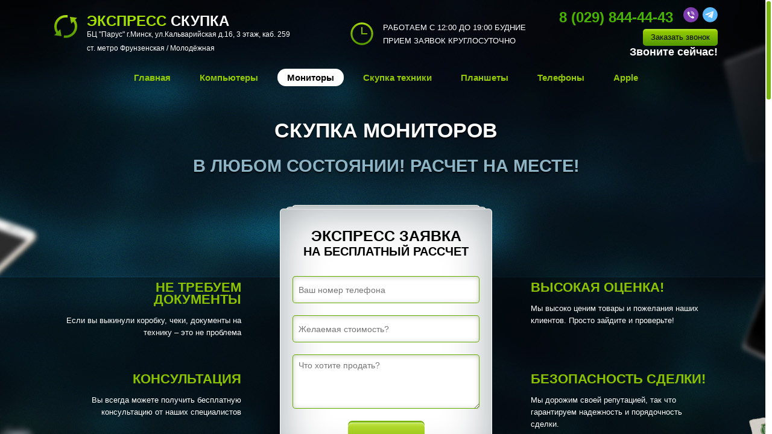

--- FILE ---
content_type: text/html
request_url: https://skypaem.by/skupka-monitorov
body_size: 8435
content:
<!DOCTYPE html>

<html>


<!-- Mirrored from skypaem.by/skupka-kompyuterov by HTTrack Website Copier/3.x [XR&CO'2014], Fri, 12 Jul 2019 18:46:26 GMT -->

<!-- Added by HTTrack -->
<meta http-equiv="content-type" content="text/html;charset=UTF-8" /><!-- /Added by HTTrack -->

<head>
	<base />
	<title>Скупка, продать мониторы ЖК в Минске, цены на срочный выкуп высокие</title>
	<meta http-equiv="Content-Type" content="text/html; charset=UTF-8" />
	<meta name="description"
		content="Срочная скупка, продать мониторы: новый, старый БУ для компьютера в компании «Skypaem.by» ⭐ Цены на выкуп мониторов ЖК дорогие ⭐ Номер и адрес скупки мониторов на сайте ⭐ Звоните!☎️" />

	<meta name="yandex-verification" content="47d20528e2d73a44" />
	<meta name="google-site-verification" content="9MQ85g02Ka9AvEqlJu7Dwb1N89cD1LXFSS_RA4h3LKk" />
	<meta name="viewport" content="width=device-width, initial-scale=1">
	<link rel="canonical" href="skupka-monitorov" />
	<link href="design/default/css/style.css" rel="stylesheet" type="text/css" media="screen" />
	<link href="design/default/css/adaptive.css" rel="stylesheet" type="text/css" media="screen" />
	<link href="design/default/images/favicon.ico" rel="icon" type="image/x-icon" />
	<script src="js/jquery/jquery.js" type="text/javascript"></script>
	<link rel="stylesheet" href="design/default/simplebar.css" />

</head>
<!-- Global site tag (gtag.js) - Google Analytics -->
<script async src="https://www.googletagmanager.com/gtag/js?id=UA-101836187-33"></script>
<script>
	window.dataLayer = window.dataLayer || [];
	function gtag() { dataLayer.push(arguments); }
	gtag('js', new Date());

	gtag('config', 'UA-101836187-33');
</script>

<!-- Yandex.Metrika counter -->
<script type="text/javascript">
	(function (m, e, t, r, i, k, a) {
		m[i] = m[i] || function () { (m[i].a = m[i].a || []).push(arguments) };
		m[i].l = 1 * new Date(); k = e.createElement(t), a = e.getElementsByTagName(t)[0], k.async = 1, k.src = r, a.parentNode.insertBefore(k, a)
	})
		(window, document, "script", "https://mc.yandex.ru/metrika/tag.js", "ym");

	ym(89929868, "init", {
		clickmap: true,
		trackLinks: true,
		accurateTrackBounce: true,
		webvisor: true
	});
</script>
<noscript>
	<div><img src="https://mc.yandex.ru/watch/89929868" style="position:absolute; left:-9999px;" alt="" /></div>
</noscript>
<!-- /Yandex.Metrika counter -->

<body data-simplebar data-simplebar-auto-hide="false">

	<div id="header" class="nomain2">
		<div class="header">

			<div class="shapka">
				<div class="sh sh1">
					<a class="logo" href="/">
						<b>Экспресс</b> скупка
						<span>БЦ "Парус" г.Минск, ул.Кальварийская д.16, 3 этаж, каб. 259 <br>
							ст. метро Фрунзенская / Молодёжная</span>
					</a>
				</div>

				<div class="sh sh2">
					<div class="time">
						Работаем с 12:00 до 19:00 будние<br />
						ПРИЕМ ЗАЯВОК КРУГЛОСУТОЧНО
					</div>
				</div>

				<div class="sh sh3">
					<span><a href="tel:+375298444443">8 (029) 844-44-43</a>
						<div class="social">
							<a href="viber://chat?number=%2B375298444443">
								<img src="/design/default/images/viber.svg" alt="viber">
							</a>
							<a href="tg://resolve?domain=Yanik2112" target="_blank">
								<img src="/design/default/images/telegram.svg" alt="telegram">
							</a>
						</div>
					</span>
					<a href="#" onclick="$('#callback').fadeIn(); return false;">Заказать звонок</a>
					<span style="font-size:18px;">Звоните сейчас!</span>
				</div>
			</div>

			<ul class="menu">
				<li>
					<a href="/#">Главная</a>
				</li>
				<li>
					<a href="skupka-kompyuterov.html">Компьютеры</a>
				</li>
				<li class="selected"><a href="skupka-monitorov.html">Мониторы</a></li>
				<li>
					<a href="/skypka-tehniki-bu">Скупка техники</a>
				</li>
				<li>
					<a href="skupka-planshetov.html">Планшеты</a>
				</li>
				<li>
					<a href="skupka-telefonov.html">Телефоны</a>
				</li>
				<li>
					<a href="skypka-apple-tehniki.html">Apple</a>
				</li>
			</ul>

			<div class="mtitle pp">
				<h1>Скупка мониторов</h1> <span>В ЛЮБОМ СОСТОЯНИИ! РАСЧЕТ НА МЕСТЕ!</span>
				<div class="div_mt_55px"></div>
			</div>


			<div class="podform">
				<div class="cform">
					<div class="form">
						<div class="title">
							<b>ЭКСПРЕСС Заявка</b>
							на бесплатный рассчет
						</div>
						<div class="podform">
							<form class="zeform" method="POST" action="/mail.php" id="">
								<input name="tel" type="text" id="phone" required="" placeholder="Ваш номер телефона" />
								<input name="cena" type="text" id="" required="" placeholder="Желаемая стоимость?" />
								<textarea name="product" required="" placeholder="Что хотите продать?"></textarea>
								<button type="submit">Отправить</button>
							</form>
						</div>
					</div>
				</div>
				<div class="infoform">
					* Заполнение формы Вас ни к чему не обязывает
				</div>

				<div class="revtext rt1">
					<span>НЕ ТРЕБУЕМ ДОКУМЕНТЫ</span>
					Если вы выкинули коробку, чеки, документы на технику – это не проблема
				</div>

				<div class="revtext rt2">
					<span>КОНСУЛЬТАЦИЯ</span>
					Вы всегда можете получить бесплатную консультацию от наших специалистов
				</div>

				<div class="revtext rt3">
					<span>ВЫСОКАЯ ОЦЕНКА!</span>
					Мы высоко ценим товары и пожелания наших клиентов. Просто зайдите и проверьте!
				</div>

				<div class="revtext rt4">
					<span>БЕЗОПАСНОСТЬ СДЕЛКИ!</span>
					Мы дорожим своей репутацией, так что гарантируем надежность и порядочность сделки.
				</div>

			</div>


		</div>
	</div>


	<div class="content">
		<div class="maintitle ">4 простых шага</div>
		<div class="tablis">
			<div class="tdlis">
				<div class="ico"><span><span>
							<img src="design/default/images/ico1.jpg" alt="" />
							<span>1</span>
						</span></span></div>
				<b><span>Позвоните или отправьте заявку</span></b>
				Чем больше информации Вы сообщите, тем точнее будет цена
			</div>

			<div class="tdlis">
				<div class="ico"><span><span>
							<img src="design/default/images/ico2.jpg" alt="" />
							<span>2</span>
						</span></span></div>
				<b><span>Покажите нам устройство</span></b>
				Привозите к нам или закажите выезд оценщика на дом или в офис
			</div>

			<div class="tdlis">
				<div class="ico"><span><span>
							<img src="design/default/images/ico3.jpg" alt="" />
							<span>3</span>
						</span></span></div>
				<b><span>Осмотрим устройство за 5 минут</span></b>
				Проверим состояние и работоспособность
			</div>

			<div class="tdlis">
				<div class="ico"><span><span>
							<img src="design/default/images/ico4.jpg" alt="" />
							<span>4</span>
						</span></span></div>
				<b><span>Деньги получите на месте</span></b>
				Составляем договор и удаляем или переносим информацию
			</div>
		</div>
	</div>


	<div class="content" style="padding-top: 0px;">




		<!-- Тело страницы -->
		<div class="ptext">
			<h2 class="maintitle mth2ant">Скупка мониторов новых и старых БУ </h2>


			<p>
				Монитор стационарного компьютера – один из самых дорогостоящих его компонентов. Если такое устройство ломается
				или в нем больше нет необходимости, проще всего воспользоваться ! гиперссылку на главную в кавычках <a
					href="/">услугами <strong>скупки</a> мониторов</strong>.
			</p>

			<h2 class="maintitle mth2ant">Преимущества скупки мониторов </h2>
			<p>
				Компоненты такого типа нельзя просто выбросить, им требуется специальная утилизация. Продать их тоже
				проблематично, ведь нужно тратить время и силы на поиск покупателя. А если нужно избавиться от нескольких
				устройств, ситуация еще больше осложняется.
			</p>
			<p>
				Скупка мониторов б/у решает все эти проблемы и обеспечивает:
			</p>
			<ul>
				<li>Получение определенной суммы денег за ненужные вам устройства;</li>
				<li>Быстрый выкуп даже при отсутствии упаковки, чеков и прочих документов;</li>
				<li>Простую процедуру с заключением официального договора;</li>
				<li>Моментальную выдачу средств в обмен на технику.</li>
			</ul>
			<p>
				Оценочная стоимость определяется типом и брендом устройства, его состоянием, наличием неисправностей и
				повреждений, некоторыми другими факторами. Скупка новых мониторов позволяет получить максимальную сумму, а выкуп
				подержанной техники дает возможность избежать расходов на ее дорогостоящий ремонт.
			</p>
			<h3 class="maintitle mth2ant mth2anth3">Скупка мониторов в Минске по достойной цене </h3>
			<p>
				Экспресс скупка мониторов для компьютера в Минске предлагает консультации квалифицированных специалистов и
				выгодные условия для каждого клиента
			</p>
			<ol>
				<li>Предварительный расчет стоимости после заполнения онлайн-формы;</li>
				<li>Выезд оценщика к клиенту;</li>
				<li>Подписание официального договора;</li>
				<li>Скупка старых мониторов в любом состоянии;</li>
				<li>Достойные размеры выплат за все виды техники.</li>
			</ol>
			<h3 class="maintitle mth2ant mth2anth3">Почему стоит продать старый монитор</h3>
			<p>Продать монитор от компьютера и выручить за него желаемую сумму не так
				уж сложно. На различных виртуальных площадках часто можно встретить
				объявления вроде «продам монитор, цена низкая». Но это не самый простой
				и быстрый способ, к тому же достаточно рискованный. Если вы ищете, где
				продать монитор, более выгодным вариантом станет экспресс скупка. Для
				получения денег потребуется всего несколько несложных шагов:</p>
			<ul>
				<li>Связаться с нами и сообщить, что вы хотите продать монитор б/у;</li>
				<li>Получить у наших сотрудников всю необходимую информацию;</li>
				<li>Привезти монитор к нам или вызвать оценщика;</li>
				<li>Узнать сумму, которую можно получить за свою технику.</li>
			</ul>
			<p>
				Если вы готовы продать монитор за предложенную сумму, все документы
				оформляются на месте, выплата производится сразу, причем мы работаем
				даже в выходные дни. Наши постоянные клиенты знают, что мы всегда
				предлагаем хорошие выплаты, исходя из реального состояния техники, и не
				пытаемся занижать стоимость во время оценки. Именно поэтому многие
				предпочитают продать старые мониторы в экспресс скупке, ведь на
				полученную сумму можно приобрести что-то полезное взамен устаревшего
				устройства.
			</p>
			<blockquote>
				«‎Обращаясь к нам, вы получаете деньги за монитор буквально за несколько часов. Это отличный способ избавиться
				от ненужной техники и заодно решить свои финансовые проблемы или сделать новую покупку. Каждому клиенту
				гарантированы безопасность и конфиденциальность.»
			</blockquote>

		</div>
	</div>

	<div id="footer">
		<div class="footer">

			<ul class="menu">
				<li>
					<a href="/#">Главная</a>
				</li>
				<li class="selected">
					<a href="skupka-kompyuterov.html">Компьютеры</a>
				</li>
				<li>
					<a href="/skypka-tehniki-bu">Скупка техники</a>
				</li>
				<li>
					<a href="skupka-planshetov.html">Планшеты</a>
				</li>
				<li>
					<a href="skupka-telefonov.html">Телефоны</a>
				</li>
				<li>
					<a href="skypka-apple-tehniki.html">Apple</a>
				</li>
			</ul>

			<div class="shapka">
				<div class="sh sh1">
					<a class="logo" href="index.html">
						<b>Экспресс</b> скупка
						<span>БЦ "Парус" г.Минск, ул.Кальварийская д.16, 3 этаж, каб. 259 <br>
							ст. метро Фрунзенская / Молодёжная</span>
					</a>
					<div class="dinonotz_reit_kod">
						<div itemscope="" itemtype="http://schema.org/Product">
							<span itemprop="name" style="display:none;">skypaem.by</span>
							<div itemprop="aggregateRating" itemscope="" itemtype="http://schema.org/AggregateRating">
								<span>
									<img src="design/default/images/zv_r.png">
									<img src="design/default/images/zv_r.png">
									<img src="design/default/images/zv_r.png">
									<img src="design/default/images/zv_r.png">
									<img src="design/default/images/zv_r.png">
								</span>
								&nbsp;5 / <span itemprop="ratingValue">5</span>

								Всего отзывов:
								<span itemprop="ratingCount">765</span>

							</div>
						</div>
					</div>
				</div>

				<div class="sh sh2">
					<div class="time">
						Работаем с 12:00 до 19:00 без выходных<br />
						ПРИЕМ ЗАЯВОК КРУГЛОСУТОЧНО
					</div>
				</div>

				<div class="sh sh3">
					<span>8 (029) 844-44-43
						<div class="social">
							<a href="viber://chat?number=%2B375298444443">
								<img src="/design/default/images/viber.svg" alt="viber">
							</a>
							<a href="tg://resolve?domain=Yanik2112" target="_blank">
								<img src="/design/default/images/telegram.svg" alt="telegram">
							</a>
						</div>
					</span>
					<a href="#" onclick="$('#callback').fadeIn(); return false;">Заказать звонок</a>
				</div>
			</div>

		</div>
	</div>




	<div id="callback">
		<div class="callback">
			<div class="lititle">
				Заказать обратный звонок
				<span class="closes" onclick="$('#callback').fadeOut(500); return false;">
					<img
						src="[data-uri]"
						width="32" height="32">
				</span>
			</div>
			<div class="podcallback">
				<form method="POST" action="/mail.php" id="">
					<ul class="polya">
						<li>
							<input type="text" name="name" required="" placeholder="Ваше имя">
						</li>
						<li>
							<input id="phone2" type="text" name="tel" required="" placeholder="Ваш номер телефона">
						<li>
							<input id="" type="text" name="cena" required="" placeholder="Желаемая стоимость?">
						<li>
							<button type="submit" class="products-button disp" value="Отправить">Отправить</button>
						</li>
					</ul>
				</form>
			</div>
		</div>
	</div>

	<script src="js/baloon/js/baloon.js" type="text/javascript"></script>
	<link href="js/baloon/css/baloon.css" rel="stylesheet" type="text/css" />
	<script src="design/default/js/slick.min.js"></script>
	<script type="text/javascript" src="design/default/js/jquery.maskedinput-1.2.2.js"></script>
	<script src="design/default/SimpleBarMin.js"></script>
</body>


<!-- Mirrored from skypaem.by/skupka-kompyuterov by HTTrack Website Copier/3.x [XR&CO'2014], Fri, 12 Jul 2019 18:46:26 GMT -->

</html><!--

memory peak usage: 944824 bytes

page generation time: 0.0074679851531982 seconds

-->

--- FILE ---
content_type: text/css
request_url: https://skypaem.by/design/default/css/style.css
body_size: 7232
content:
@import url("reset.css");

/* Общий стиль */
html, body {
/*	width: 100%;
	height: 100%;
	background: #fff;*/
}

html, body, textarea, input, button, select {
	font-size: 13px;
	font-family: 'Open Sans', sans-serif;
	color: #404040;
	outline: 0px;
}

p {
	display: block;
	padding: 5px 0px;
}

a {
	color: #48B400;
	text-decoration: none;
}

a:hover {
	color: white;
}

*,
*:after,
*:before {
    box-sizing: border-box;
    padding: 0;
    margin: 0;
}

h1, h2, h3 {
	display: block;
	font-weight: 400;
	color: #2E2E2E;
	margin: 0px 0px 15px 0px;
}

h1 {
	font-size: 22px;
}

h2 {
	font-size: 19px;
}

h3 {
	font-size: 16px;
}
/* END Общий стиль */



#header {
	display: block;
	background: url('../images/header.jpg') center top no-repeat fixed;
	position: relative;
	color: #fff;
}

#header.nomain2> .header {
    min-height: initial;
    padding: 0px 0px 41px 0px;
}

#header::after {
	content: '';
	display: block;
	position: absolute;
	bottom: 0px;
	left: 0px;
	width: 100%;
	height: 11px;
	background: url('../images/white_volna_top.png') repeat-x;
}

.header {
	display: block;
	max-width: 1100px;
	margin: 0px auto;
	position: relative;
	min-height: 875px;
}

.shapka {
	display: table;
	width: 100%;
	position: relative;
	min-height: 115px;
}

.sh {
	display: table-cell;
	vertical-align: middle;
	position: relative;
}

.sh1 {
	padding: 0px 100px 0px 0px;

}

.sh1, .sh2 {
    width: 1%;
    white-space: nowrap;
}

.sh3 {
	text-align: right;
}

a.logo {
    display: inline-block;
    position: relative;
    background: url(../images/logo.png) no-repeat 0px 2px;
    color: #fff;
    min-height: 38px;
    padding: 0px 0px 0px 54px;
    text-transform: uppercase;
    font-size: 24px;
    font-weight: 700;
    line-height: 23px;
	transition: all 0.3s;
}

a.logo> span {
    display: block;
    font-size: 12px;
    text-transform: initial;
    font-weight: 100;
}

a.logo> b {
    color: #a3e200;
}

a.logo:hover {
	color: #a3e200;
}

.time {
    display: inline-block;
    position: relative;
    background: url(../images/time.png) no-repeat 0px 2px;
    color: #fff;
    min-height: 38px;
    padding: 0px 0px 0px 54px;
    text-transform: uppercase;
    font-size: 13px;
    font-weight: 100;
    line-height: 22px;
    transition: all 0.3s;
}

.sh3> span {
	display: block;
	font-size: 24px;
	font-weight: bold;
	margin: 0px 0px 5px 0px;
}

.sh3> a, a.mp {
    display: inline-block;
    height: 28px;
    line-height: 28px;
    background: url(../images/zvon.jpg) repeat-x;
    padding: 0px 13px;
    border-radius: 5px;
    color: #000;
	transition: all 0.2s;
    box-shadow: inset 0px 0px 100px rgba(10, 69, 103, 0);
	font-weight: 400;
}

.sh3> a:hover, a.mp:hover {
	box-shadow: inset 0px 0px 100px rgba(10, 69, 103, 0.39);
}

ul.menu, ul.menu>li {
	display: block;
	position: relative;
	text-align: center;
}

ul.menu>li {
	display: inline-block;
}

ul.menu>li> a {
    display: block;
    font-size: 15px;
    color: #93c903;
    box-shadow: 0px 0px 0px 1px rgba(255, 255, 255, 0);
    font-weight: bold;
    margin: 0px 7px;
    padding: 5px 15px;
    border-radius: 100px;
    border-color: transparent;
    transition: all 0.1s;
}

ul.menu>li> a:hover, ul.menu>li.selected> a {
	color: #fff;
	box-shadow: 0px 0px 0px 1px #fff;
}

ul.menu>li.selected> a {
	background: #fff;
	color: #000;
}

.mtitle {
    display: block;
    text-align: center;
    padding: 55px 0px 0px 0px;
    color: #8db4c5;
    text-shadow: 0px 2px 2px rgba(0, 0, 0, 0.81);
}

.mtitle> h1 {
    display: block;
    font-size: 34px;
    text-transform: uppercase;
    font-weight: 900;
    color: #fff;
    margin: 0px 0px 23px 0px;
}

.mtitle> h2 {
    font-size: 29px;
    text-transform: uppercase;
    font-weight: bold;
    color: #8db4c5;
    display: block;
}
.mtitle> span {
    font-size: 29px;
    text-transform: uppercase;
    font-weight: bold;
    color: #8db4c5;
    display: block;
}
.div_mt_55px{
    margin-top: 55px;
}
.revtext span {
    display: block;
    margin: 0px 0px 15px 0px;
    font-size: 22px;
    font-weight: bold;
    color: #8bc300;
    transition: all 0.3s;
}
@media screen and (max-width: 1040px){
   .mtitle> span {
       font-size: 21px;
   } 
   .revtext span {
       font-size: 16px;
   }
}
@media screen and (max-width: 870px){
    .revtext span {
       font-size: 15px;
   }
}
@media screen and (max-width: 740px){
   .mtitle> span {
       font-size: 17px;
   } 
}
.mtitle> h3 {
    font-size: 17px;
    text-transform: uppercase;
    font-weight: 100;
    color: #8db4c5;
    display: block;
    line-height: 14px;
	margin-bottom: 55px;
}

.podform {
	display: block;
	position: relative;
	text-align: center;
}

.cform {
    display: inline-block;
    position: relative;
    width: 100%;
    max-width: 350px;
}

.cform::after {
	content: '';
    display: block;
    position: absolute;
	height: 10px;
    background: #fff;
    box-shadow: 0px 0px 0px 1px #fff, inset 0px 1px 74px rgba(4, 26, 35, 0.39);
    border-radius: 5px;
	top: -3px;
	left: 10px;
	right: 10px;
}

.cform::before {
	content: '';
    display: block;
    position: absolute;
	height: 10px;
    background: #fff;
    box-shadow: 0px 0px 0px 1px #fff, inset 0px 1px 74px rgba(4, 26, 35, 0.39);
    border-radius: 5px;
	top: -6px;
	left: 20px;
	right: 20px;
}

.form {
    display: block;
    position: relative;
    width: 100%;
    padding: 20px;
    background: #fff;
    box-shadow: 0px 0px 0px 1px #fff, inset 0px 1px 74px rgba(4, 26, 35, 0.39), 0px 17px 10px -10px rgba(0, 0, 0, 0.48);
    border-radius: 5px;
    z-index: 10;
}

.form> .title {
    display: block;
    color: #000;
    font-size: 20px;
    text-transform: uppercase;
    font-weight: 600;
    padding: 10px 0px 29px;
}

.form> .title> b {
	display: block;
	font-size: 25px;
}

form.zeform> input, form.zeform> textarea {
    width: 100%;
    margin: 0px 0px 20px 0px;
    border-radius: 5px;
    padding: 0px 10px;
    font-size: 14px;
    border: 0px;
    background: #fff;
    height: 45px;
    box-shadow: 0px 0px 0px 1px #69AA00 inset, 0px 1px 10px rgba(47, 76, 0, 0.29) inset;
}

form.zeform> textarea {
	height: 90px;
	padding: 10px;
}

form.zeform> button {
    display: inline-block;
    border: 0px;
    background: url(../images/zayava.jpg) repeat-x;
    height: 53px;
    padding: 0px 20px;
    border-radius: 7px 7px 5px 5px;
    color: #000;
    font-size: 14px;
    text-transform: uppercase;
    font-weight: bold;
    cursor: pointer;
    box-shadow: 0px -3px 0px #7bb511, inset 0px 1px 0px rgba(255, 255, 255, 0.56);
    text-shadow: 0px 1px 0px #a4cf20;
	transition: all 0.2s;
}

form.zeform> button:hover {
	opacity: 0.7;
}

.infoform {
    display: block;
    padding: 33px 0px 0px 0px;
    font-size: 12px;
    font-weight: 100;
}


.revtext {
	display: block;
	font-size: 13px;
	line-height: 20px;
	font-weight: 100;
	width: 290px;
	text-align: left;
	position: absolute;
	transition: all 0.3s;
}

.revtext h3 {
	display: block;
	margin: 0px 0px 15px 0px;
	font-size: 22px;
	font-weight: bold;
	color: #8bc300;
	transition: all 0.3s;
}


.revtext.rt1 {
	top: 120px;
	left: 20px;
	text-align: right;
}

.revtext.rt2 {
	top: 272px;
	left: 20px;
	text-align: right;
}

.revtext.rt3 {
	top: 120px;
	right: 20px;
	text-align: left;
}

.revtext.rt4 {
	top: 272px;
	right: 20px;
	text-align: left;
}



.content {
    display: block;
    max-width: 1100px;
    margin: 0px auto;
    padding: 50px 0px;
    font-size: 13px;
    color: #333;
}

.maintitle {
    display: block;
    text-align: center;
    margin: 0px 0px 35px 0px;
    font-size: 33px;
    font-weight: bold;
    color: #000;
}

.maintitle.martop {
	padding: 90px 0px 20px;
}

.maintitle.martop2 {
	padding: 50px 0px 20px;
}


.tablis {
	display: table;
	width: 100%;
	position: relative;
	margin: 0px 0px 50px 0px;
}

.tdlis {
	display: table-cell;
	vertical-align: top;
	position: relative;
	width: 25%;
	text-align: center;
	padding: 0px 30px;
	line-height: 20px;
}

.tdlis> .ico {
	display: inline-block;
	width: 100px;
	height: 100px;
	border-radius: 100px;
	background: #f3f3f3;
}

.tdlis> .ico> span {
	display: table;
	width: 100%;
	height: 100%;
	position: relative;
}

.tdlis> .ico> span> span {
	display: table-cell;
	width: 100%;
	height: 100%;
	position: relative;
	text-align: center;
	vertical-align: middle;
}

.tdlis> .ico> span> span> span {
    display: block;
    position: absolute;
    top: 0px;
    left: 0px;
    width: 25px;
    height: 25px;
    background: #6aa912;
    border-radius: 100px;
    color: #fff;
    font-weight: 100;
    line-height: 25px;
    box-shadow: 0px 0px 0px 2px #fff;
}

.tdlis> b {
	display: table;
	width: 100%;
	font-size: 16px;
	font-weight: 600;
	color: #2f2f2f;
	margin: 20px 0px;
}

.tdlis> b> span {
	display: table-cell;
	width: 100%;
	vertical-align: top;
	height: 44px;
}



.contentform {
	display: block;
	background: url('../images/header.jpg') center top no-repeat fixed;
	background-size: cover;
	position: relative;
	width: 100%;
	padding: 70px 0px;
}

.contentform::after {
	content: '';
	display: block;
	position: absolute;
	bottom: 0px;
	left: 0px;
	width: 100%;
	height: 11px;
	background: url('../images/white_volna_top.png') repeat-x;
}

.contentform::before {
	content: '';
	display: block;
	position: absolute;
	top: 0px;
	left: 0px;
	width: 100%;
	height: 11px;
	background: url('../images/white_volna_bottom.png') repeat-x;
}


.conformtable {
	display: table;
	width: 100%;
	position: relative;
	max-width: 1100px;
	margin: 0px auto;
	color: #fff;
	text-shadow: 0px 1px 3px #000;
}

.ctd {
	display: table-cell;
	position: relative;
	vertical-align: middle;
	font-size: 13px;
	line-height: 27px;
}

.ctd.ctd1 {
    width: 210px;
    font-size: 17px;
    font-weight: 600;
    line-height: 26px;
    padding-bottom: 7px;
}

.ctd.ctd2 {
    padding: 0px 150px 0px 50px;
}

.ctd.ctd3 {
    width: 1%;
    white-space: nowrap;
}

.ctd3> a {
    display: inline-block;
    height: 41px;
    line-height: 41px;
    background: url(../images/zvon2.jpg) repeat-x;
    padding: 0px 20px;
    border-radius: 5px;
	font-size: 14px;
	font-weight: bold;
	text-transform: uppercase;
    color: #000;
	transition: all 0.2s;
    box-shadow: inset 0px 0px 100px rgba(10, 69, 103, 0);
	text-shadow: none;
}

.ctd3> a:hover {
	box-shadow: inset 0px 0px 100px rgba(10, 69, 103, 0.39);
}







.licom {
	display: block;
	position: relative;
	text-align: center;
	padding: 0px 50px;
	font-size: 13px;
	line-height: 21px;
	color: #555555;
}

.licom img {
    display: inline-block;
    border-radius: 5px;
    max-width: 100px;
}

.licom> b {
    display: block;
    font-size: 19px;
    color: #2b2b2b;
    margin: 15px 0px;
}

.revfulllink {
	display: block;
	text-align: center;
	margin: 40px 0px 40px 0px;
}

.revfulllink> a {
	display: inline-block;
	color: #48b400;
	font-size: 17px;
	font-weight: bold;
	border-bottom: 1px dotted;
}

.revfulllink> a:hover {
	color: #000;
}






ul.comlist {
    display: block;
    position: relative;
    margin: 30px 0px 0px 0px;
    padding: 0px;
    list-style: none;
}

ul.comlist> li {
    display: table;
    width: 100%;
    border: 1px solid #E6E6E6;
    border-width: 0px 0px 1px 0px;
    margin: 0px 0px 20px 0px;
    list-style: none;
}

ul.comlist> li:last-child {
    border-width: 0px;
    margin: 0px;
}

ul.comlist> li> div {
    display: table-cell;
    position: relative;
    padding: 0px 0px 20px 0px;
	vertical-align: top;
}

ul.comlist> li:last-child> div {
    padding-bottom: 0px;
}

.cuser> span.cmoder {
    background: #D12A27;
    color: #fff;
    border-radius: 3px;
    padding: 0px 10px;
    display: inline-block;
}

.cuser> b {
    display: block;
    color: #383838;
}

.cuser {
    width: 150px;
    font-size: 13px;
    color: #C1C1C1;
}

ul.comlist> li> .ctext {
    padding-left: 12px;
    font-size: 14px;
    color: #555555;
    line-height: 20px;
}

.cotvet::before {
    content: '';
    position: absolute;
    border: 7px solid transparent;
    border-bottom: 7px solid rgba(0, 181, 74, 0.07);
    bottom: 100%;
    left: 20px;
}

.cotvet {
    display: block;
    position: relative;
    margin-top: 15px;
    background: rgba(0, 181, 74, 0.07);
    padding: 15px;
    border-radius: 3px;
}

.cotvet>span {
    display: block;
    padding: 0px 0px 3px 0px;
    font-size: 14px;
    font-weight: bold;
}

.napotziv {
    display: block;
    margin: 0px;
    background: #FFF7F7;
    border: 1px solid #FFF1F0;
    height: 40px;
    border-radius: 1px 1px 0px 0px;
    text-align: center;
    cursor: pointer;
}

.napotziv> span {
    display: inline-block;
    height: 40px;
    line-height: 40px;
    font-size: 14px;
    color: #000000;
    background-image: url('[data-uri]');
    background-position: 0px 12px;
    background-repeat: no-repeat;
    padding: 0px 0px 0px 19px;
}

.formotziv {
    display: block;
    background: #FFF7F7;
    border: 1px solid #FFF1F0;
    border-top: 1px solid #fff;
    box-shadow: inset 0px 0px 50px rgba(255, 255, 255, 0.47);
    position: relative;
}

.formotziv> div {
	display: block;
	position: relative;
	padding: 20px;
}

.napotziv:hover, .napotziv.active {
    background: #FFE1E0;
    border-color: transparent;
}

.fo1, .fo2 {
	display: none;
}

form.comment_form {
    display: block;
    position: relative;
    padding: 0px 0px 0px 141px;
}

form.comment_form::after {
	content: '';
	display: block;
	clear: both;
}

.ci-table, .comment_form> div.ci-table {
    display: table;
    width: 100%;
    position: relative;
    table-layout: fixed;
    max-width: 600px;
	padding: 0px;
}

.ci-table> div {
	display: table-cell;
	position: relative;
	vertical-align: top;
}

.ci-table> div> input {
    width: 100%;
    height: 40px;
    padding: 0px 10px;
    font-size: 14px;
    border: 1px solid #CECECE;
    box-shadow: inset 0px 1px 10px rgba(0, 0, 0, 0.03);
    margin: 0px 0px 20px 0px;
	transition: all 0.3s;
}

.ci-table> div> input:focus, .ci-table> div> textarea:focus {
	border-color: #8A8A8A;
}


.ci-table> div.ci-tarea {
	padding: 0px;
}

.comment_form> div.downfi {
    display: block;
    margin: 0px 0px 21px 0px;
	padding: 0px;
}

.comment_form input.upload_image {
    width: auto;
    cursor: pointer;
}

.comment_form input.upload_image:hover {
	background: #fff;
}

.downfi> b {
    display: block;
    font-size: 13px;
    text-transform: uppercase;
    margin: 0px 0px 6px 0px;
}

.ci-table> div> textarea {
    width: 100%;
    height: 100px;
    padding: 10px;
    font-size: 14px;
    border: 1px solid #CECECE;
    box-shadow: inset 0px 1px 10px rgba(0, 0, 0, 0.03);
    margin: 0px 0px 20px 0px;
	transition: all 0.3s;
}

.ctext>p:first-child {
	padding-top: 0px;
}

.ci-table> div> textarea.dostatki_textarea {
    height: 80px;
}

input.pp-button.com {
    float: inherit;
	background-image: url('[data-uri]');
}

.ava img {
    max-width: 100px;
    border-radius: 5px;
}

input.pp-button {
    display: block;
    float: left;
    height: 34px;
    padding: 0px 15px 0px 38px;
    border: 0px;
    cursor: pointer;
    color: #fff;
    text-shadow: 0px 1px 3px rgba(0, 0, 0, 0.38);
    background-color: #EA4946;
    box-shadow: 0px 5px 10px -5px rgba(255, 3, 0, 0.39), inset 0px 17px 0px rgba(255, 255, 255, 0.06), 0px 5px 20px rgba(255, 255, 255, 0.34) inset;
    border-radius: 2px;
    font-size: 14px;
    font-family: 'Arial';
	background-image: url('[data-uri]');
	background-repeat: no-repeat;
    background-position: 9px 6px;
	transition: all 0.15s;
}

input.pp-button:hover, input.pp-button:active {
    background-color: #333333;
    box-shadow: 0px 5px 10px -5px rgba(0, 0, 0, 0.39), inset 0px 17px 0px rgba(255, 255, 255, 0.06), 0px 5px 20px rgba(255, 255, 255, 0.34) inset;
}

input.pp-button:active {
	opacity: 0.5;
}

input.pp-button.com {
    float: inherit;
	background-image: url('[data-uri]');
}

.podcomlist2 {
	display: block;
	max-width: 1000px;
	margin: 0px auto;
}


#header.nomain> .header {
    min-height: initial;
    padding-bottom: 35px;
}






#map {
	display: block;
	margin: 0px 0px 0px 0px;
	position: relative;
	min-height: 240px;
}

#map::before {
	content: '';
	display: block;
	position: absolute;
	top: 0px;
	left: 0px;
	width: 100%;
	height: 11px;
	background: url('../images/white_volna_bottom.png') repeat-x;
	z-index: 10;
}

.content.stickb2 {
    padding: 50px 0px 0px;
}

.nadmap {
    display: block;
    position: absolute;
    top: 50%;
    left: 50%;
    z-index: 10;
    width: 270px;
    height: 100px;
    background: rgba(0, 0, 0, 0.77);
    margin: -50px 0px 0px -135px;
    border-radius: 5px;
    text-align: center;
    color: #fff;
    font-weight: 100;
    padding: 25px 0px 0px 0px;
}

.nadmap> span {
    margin-bottom: 10px;
    display: block;
}


#footer {
	display: block;
	background: url('../images/header.jpg') center top no-repeat;
	background-size: cover;
	position: relative;
	color: #fff;
	padding: 40px 0px 0px;
}

#footer::after {
	content: '';
	display: block;
	position: absolute;
	top: 10px;
	left: 0px;
	width: 100%;
	height: 1px;
	background: url('../images/foterdotted.png') repeat-x;
}

.footer {
	display: block;
	max-width: 1100px;
	margin: 0px auto;
	position: relative;
}












/*** Заказ обратного звонка ***/
#callback {
    display: none;
    position: fixed;
    top: 0px;
    left: 0px;
    right: 0px;
    bottom: 0px;
    background: rgba(0, 0, 0, 0.84);
    z-index: 9999;
}

.callback {
    display: block;
    width: 360px;
    background: #fff;
    padding: 30px;
    position: absolute;
    top: 10%;
    left: 50%;
    margin-left: -180px;
}

.lititle {
    display: block;
    margin: -30px -30px 30px -30px;
    background: #F5F5F5;
    border-bottom: 1px solid #ECECEC;
    padding: 17px 30px 13px 30px;
    font-size: 14px;
    font-weight: bold;
    text-transform: uppercase;
    text-shadow: 0px 1px 0px #fff;
    color: #333333;
}

span.closes {
    position: absolute;
    top: 10px;
    right: 10px;
    cursor: pointer;
}

span.closes:hover {
    opacity: 0.6;
}


ul.polya> li {
    display: block;
    margin: 0px 0px 15px 0px;
}

ul.polya> li input {
    width: 100%;
    border: 1px solid #D8D8D8;
    padding: 0px 10px;
    height: 38px;
    border-radius: 3px;
    box-shadow: inset 0px 1px 5px rgba(0, 0, 0, 0.1);
}

ul.polya> li input:focus {
    border-color: #FF9E9E;
    box-shadow: 0px 0px 10px rgba(206, 63, 63, 0.27);
}

ul.polya> li:last-child {
    text-align: center;
    margin-bottom: 0px;
}

ul.polya> li select {
    width: 100%;
    border: 1px solid #D8D8D8;
    padding: 0px 10px;
    height: 38px;
    border-radius: 3px;
    box-shadow: inset 0px 1px 5px rgba(0, 0, 0, 0.1);
	cursor: pointer;
}

span.close {
	displaY: block;
	width: 25px;
	height: 25px;
	position: absolute;
	top: 12px;
    right: 10px;
    cursor: pointer;
	background: url('[data-uri]') no-repeat;
}

span.close:hover {
	opacity: 0.5;
}

span.closes {
    position: absolute;
    top: 10px;
    right: 10px;
    cursor: pointer;
}

span.closes:hover {
    opacity: 0.6;
}
.ptext {
    display: block;
    font-size: 16px;
    line-height: 29px;
}



::-webkit-scrollbar{
	/*display: none;
    width:12px;
	background-color: #051014;*/
}

::-webkit-scrollbar-thumb{
	display: none;
    background: linear-gradient(to right, #a8dc1f 0%,#569b00 100%);
	border: 1px solid #03060B;
	border-radius: 100px;
}

::-webkit-scrollbar-track{
	display: none;
    border-width:0;
}



.social{
    display: inline-block;
    margin-left: 10px;
}

.social a img{
    width: 25px;
}
.mth2ant{
    margin-top: 70px;
    line-height: 1.2;
    margin-top: 49px;
    margin-bottom: 30px;
}
.mth2anth3{
    font-size:26px;
}

.ptext ul{
    margin-top: 10px;
    margin-bottom: 10px;
}
.ptext ol{
    margin-top: 10px;
    margin-bottom: 10px;
}


.cform_home_a{
    top: 26px;
}
.infoform_home_a{
    padding-top: 50px;
}




[itemprop="aggregateRating"] span:nth-child(1){
    /*width: 100%;
    display: flex;*/
    margin-right: 4px;
}
[itemprop="aggregateRating"] span{
    margin-top: 3px;
    margin-bottom: 2px;
    font-size: 12px;
    display: inline-block;
}
[itemprop="aggregateRating"] img{
    width: 12px;
    height: fit-content;
}
[itemprop="aggregateRating"]{
    font-size: 12px;
   }

[itemprop="ratingValue"]{
    margin-right: 4px;
}




.accordion {
    background-color: #81b2b1;
    color: #fff;
    cursor: pointer;
    padding: 16px;
    width: 100%;
    border: none;
    text-align: left;
    outline: none;
    font-size: 18px;
    transition: 0.5s;
}

.active, .accordion:hover {
    background-color: #607D8B;
}

.accordion:after {
    content: '\002B';
    color: #fff;
  font-size: 18px;
    font-weight: bold;
    float: right;
    margin-left: 5px;
}

.active:after {
    content: "\2212";
}

.panel {
    padding: 0 18px;
  color: #212121;
    background-color: #fff;
    max-height: 0;
    overflow: hidden;
    transition: max-height 0.3s ease-out;
}

@media screen and (max-width: 767px){
    .accordion {
        font-size: 17px;
    }
}
@media screen and (max-width: 740px){
    .accordion {
        font-size: 16px;
    }
}



.simplebar-track.simplebar-vertical {
    background: #fff;
}

.simplebar-scrollbar:before {
    opacity: 1 !important;
    background: #7bb511 !important;
}





body{ display:block;
    max-height: 100vh;
    overflow: initial;
    height: 100%;
}

--- FILE ---
content_type: text/css
request_url: https://skypaem.by/design/default/css/adaptive.css
body_size: 1329
content:
@media screen and (max-width: 1100px) {

	.header,
	#header.nomain2>.header {
		padding: 0px 20px 40px;
		min-height: initial;
	}

	.content,
	.content.stickb2 {
		padding-left: 20px;
		padding-right: 20px;
	}

	.conformtable,
	.footer {
		padding: 0px 20px;
	}


	button.slick-prev.slick-arrow {
		left: 0px;
	}

	button.slick-next.slick-arrow {
		right: 0px;
	}

	.ctd.ctd2 {
		padding: 0px 50px 0px 50px;
	}

}





@media screen and (max-width: 1040px) {

	.revtext {
		width: 220px;
	}

	.revtext h3 {
		font-size: 16px;
	}

	.revtext {
		font-size: 13px;
		line-height: 17px;
	}

	.mtitle>h1 {
		font-size: 30px;
		margin: 0px 0px 11px 0px;
	}

	.mtitle>h2 {
		font-size: 21px;
	}

	.maintitle {
		font-size: 26px;
	}

}




@media screen and (max-width: 950px) {

	.sh1 {
		padding: 0px 50px 0px 0px;
	}

	a.logo {
		font-size: 18px;
		line-height: 19px;
		background-size: 30px;
		padding: 0px 0px 0px 42px;
	}

	a.logo>span {
		font-size: 13px;
		text-wrap: wrap;
	}

	.time {
		line-height: 19px;
		background-size: 30px;
		padding: 0px 0px 0px 42px;
		text-transform: lowercase;
		font-size: 16px;
		background-position: 0px 6px;
		margin-top: -6px;
	}

	.sh3>span {
		font-size: 30px;
	}

	.sh3>a,
	a.mp {
		font-size: 12px;
		height: initial;
		line-height: initial;
		padding: 4px 10px 5px;
	}

	.shapka {
		padding: 20px 0px 20px;
	}

	ul.menu>li>a {
		font-size: 14px;
		padding: 4px 10px;
		margin: 5px;
	}

	.mtitle {
		padding: 30px 0px 0px 0px;
	}

	.revfulllink>a,
	.licom>b {
		font-size: 14px;
	}

	.licom {
		font-size: 12px;
		line-height: 18px;
	}

	.ctd {
		font-size: 12px;
		line-height: 21px;
	}

	.tdlis>b {
		font-size: 14px;
		font-weight: bold;
		margin: 10px 0px;
	}

	.tdlis>.ico {
		width: 80px;
		height: 80px;
	}

	.tdlis>.ico img {
		width: 30px;
	}

	.maintitle.martop2 {
		padding: 20px 0px 20px;
	}

	.maintitle.martop {
		padding: 40px 0px 20px;
	}

}







@media screen and (max-width: 870px) {

	.revtext {
		position: relative;
		display: inline-block;
		width: inherit;
		margin: 30px 0px 0px 0px;
		max-width: 340px;
		padding: 0px 20px;
	}

	.revtext.rt1,
	.revtext.rt2,
	.revtext.rt3,
	.revtext.rt4 {
		top: inherit;
		left: inherit;
		right: inherit;
		bottom: inherit;
		text-align: center;
	}

	.revtext h3 {
		font-size: 15px;
		margin: 0px 0px 5px 0px;
	}

}





@media screen and (max-width: 740px) {

	.shapka {
		display: block;
	}

	.shapka>.sh {
		display: block;
		text-align: center;
		width: 100%;
		padding: 0px;
		margin: 0px 0px 25px 0px;
	}

	a.logo {
		text-align: left;
	}

	.time {
		text-align: left;
	}

	.mtitle>h1 {
		font-size: 28px;
		font-weight: 700;
	}

	.mtitle>h2 {
		font-size: 17px;
	}

	.mtitle>h3 {
		font-size: 14px;
	}

	.form>.title {
		font-size: 15px;
		padding: 0px 0px 15px;
	}

	.form>.title>b {
		font-size: 22px;
	}

	form.zeform>button {
		background: url(../images/zayava.jpg) repeat-x center;
		height: 40px;
	}

	.maintitle {
		font-size: 20px;
	}

	.tablis {
		display: block;
		margin: 0px 0px 0px 0px;
	}

	.tablis::after {
		content: '';
		display: block;
		clear: both;
	}

	.tdlis {
		display: block;
		width: 50%;
		float: left;
		padding: 0px 30px 30px;
	}

	.ctd.ctd1 {
		width: 169px;
		font-size: 14px;
	}

	.ctd3>a {
		height: 32px;
		line-height: 32px;
		font-size: 13px;
		padding: 0px 10px;
	}

	.ptext {
		display: block;
		font-size: 13px;
		line-height: 20px;
	}

	#header,
	#footer,
	.contentform {
		background: url('../images/mobbg.jpg') top center no-repeat fixed;
		background-size: cover;
	}

}





@media screen and (max-width: 590px) {

	.conformtable {
		display: block;
	}

	.conformtable>.ctd {
		display: block;
		width: 100%;
		padding: 0px 0px 20px 0px;
		text-align: center;
	}

	.conformtable>.ctd.ctd3 {
		padding: 0px;
	}


	.contentform {
		padding: 37px 0px;
	}


	.tdlis {
		width: 100%;
		padding: 0px 0px 30px;
	}

	.tdlis>b>span {
		height: initial;
	}

	.tdlis>.ico {
		margin-top: 20px;
	}

	.maintitle.martop {
		padding: 30px 0px 10px;
	}


	.tablis {
		margin: -20px 0px -20px 0px;
	}

	.content.stickb2 {
		padding-top: 20px;
	}

	.mtitle>h3 {
		margin-bottom: 20px;
	}

	ul.comlist>li {
		display: block;
	}

	ul.comlist>li>div {
		display: block;
		width: 100%;
		padding: 0px;
		margin: 0px;
	}

	ul.comlist>li>.ctext {
		padding: 20px 0px 20px 0px;
		font-size: 13px;
	}

	form.comment_form {
		padding: 0px;
	}

}


@media screen and (max-width: 400px) {

	.mtitle>h1 {
		font-size: 22px;
		font-weight: 600;
	}

	.mtitle>h2 {
		font-size: 15px;
		text-transform: initial;
	}

	.mtitle>h3 {
		margin-bottom: 30px;
	}

	.callback {
		margin: 0px;
		top: 20px;
		left: 20px;
		right: 20px;
		width: initial;
	}

	a.logo>span {

		text-wrap: wrap;
	}

	.time {
		text-wrap: wrap;
	}

}

--- FILE ---
content_type: text/css
request_url: https://skypaem.by/design/default/css/reset.css
body_size: 1250
content:
html, body, div, span, applet, object, iframe, h1, h2, h3, h4, h5, h6, p, blockquote, pre, a, abbr, acronym, address, big, cite, code, del, dfn, em, font, img, ins, kbd, q, s, samp, small, strike, strong, sub, sup, tt, var, b, u, i, center, dl, dt, dd, ol, ul, li, fieldset, form, label, legend, table, caption, tbody, tfoot, thead, tr, th, td {
	margin: 0;
	padding: 0;
	border: 0;
	outline: 0;
	font-size: 100%;
	background: transparent;
}
blockquote, q {
	quotes: none;
}
blockquote:before, blockquote:after, q:before, q:after {
	content: '';
	content: none;
}
ins {
	text-decoration: none;
}
del {
	text-decoration: line-through;
}
table {
	border-collapse: collapse;
	border-spacing: 0;
}
strong {
	font-weight: bold;
}
.autocomplete-suggestions{
	background-color: #ffffff;
	overflow: hidden;
	border: 1px solid #e0e0e0;
	overflow-y: auto;
}

.autocomplete-suggestions .autocomplete-suggestion{
	cursor: default;
}

.autocomplete-suggestions .selected {
	background:#F0F0F0;
}

.autocomplete-suggestions div {
	padding:2px 5px;
	white-space:nowrap;
}

.autocomplete-suggestions strong {
	font-weight:normal;
	color:#3399FF;
}

#header::after,
.podform::after,
.header::after {
	content: '';
	display: block;
	clear: both;
}



.slick-slider
{
    position: relative;

    display: block;
    box-sizing: border-box;

    -webkit-user-select: none;
       -moz-user-select: none;
        -ms-user-select: none;
            user-select: none;

    -webkit-touch-callout: none;
    -khtml-user-select: none;
    -ms-touch-action: pan-y;
        touch-action: pan-y;
    -webkit-tap-highlight-color: transparent;
}

.slick-list
{
    position: relative;

    display: block;
    overflow: hidden;

    margin: 0;
    padding: 0;
}
.slick-list:focus
{
    outline: none;
}
.slick-list.dragging
{
    cursor: pointer;
    cursor: hand;
}

.slick-slider .slick-track,
.slick-slider .slick-list
{
    -webkit-transform: translate3d(0, 0, 0);
       -moz-transform: translate3d(0, 0, 0);
        -ms-transform: translate3d(0, 0, 0);
         -o-transform: translate3d(0, 0, 0);
            transform: translate3d(0, 0, 0);
}

.slick-track
{
    position: relative;
    top: 0;
    left: 0;

    display: block;
}
.slick-track:before,
.slick-track:after
{
    display: table;

    content: '';
}
.slick-track:after
{
    clear: both;
}
.slick-loading .slick-track
{
    visibility: hidden;
}

.slick-slide
{
    display: none;
    float: left;

    height: 100%;
    min-height: 1px;
}
[dir='rtl'] .slick-slide
{
    float: right;
}
.slick-slide img
{
    display: block;
}
.slick-slide.slick-loading img
{
    display: none;
}
.slick-slide.dragging img
{
    pointer-events: none;
}
.slick-initialized .slick-slide
{
    display: block;
}
.slick-loading .slick-slide
{
    visibility: hidden;
}
.slick-vertical .slick-slide
{
    display: block;

    height: auto;

    border: 1px solid transparent;
}
.slick-arrow.slick-hidden {
    display: none;
}

button.slick-arrow {
	display: block;
	width: 50px;
	height: 50px;
	position: absolute;
	top: 50%;
	margin-top: -25px;
	z-index: 10;
	opacity: 1.0;
	background-position: center;
	background-repeat: no-repeat;
	text-indent: -9999px;
	border: 0px;
	cursor: pointer;
	background-color: transparent;
}

button.slick-prev.slick-arrow {
	left: -50px;
	background-image: url('../images/vid_prev.html');
}

button.slick-next.slick-arrow {
	right: -50px;
	background-image: url('../images/vid_next.html');
}

.stickb2 button.slick-prev.slick-arrow {
	background-image: url('../images/rev_prev.png');
}

.stickb2 button.slick-next.slick-arrow {
	background-image: url('../images/rev_next.png');
}


button.slick-arrow:hover, .slick-slider:hover button.slick-arrow:hover {
	opacity: 0.5;
}





--- FILE ---
content_type: application/javascript
request_url: https://skypaem.by/design/default/SimpleBarMin.js
body_size: 23932
content:
!function(t,e){"object"==typeof exports&&"undefined"!=typeof module?module.exports=e():"function"==typeof define&&define.amd?define(e):(t=t||self).SimpleBar=e()}(this,function(){"use strict";var t="undefined"!=typeof globalThis?globalThis:"undefined"!=typeof window?window:"undefined"!=typeof global?global:"undefined"!=typeof self?self:{};function e(t,e){return t(e={exports:{}},e.exports),e.exports}function l(e,r){try{i(f,e,{value:r,configurable:!0,writable:!0})}catch(t){f[e]=r}return r}function c(t){try{return!!t()}catch(t){return!0}}function s(t){if(null==t)throw m("Can't call method on "+t);return t}function w(t){return x(s(t))}function o(t){return"Symbol("+(void 0===t?"":t)+")_"+k(++S+A,36)}function r(t,e){return arguments.length<2?(r=f[t],T(r)?r:void 0):f[t]&&f[t][e];var r}function u(t){var e;return O(W,t)&&(C||"string"==typeof W[t])||(e="Symbol."+t,C&&O(I,t)?W[t]=I[t]:W[t]=(N&&P?P:B)(e)),W[t]}var n=function(t){return t&&t.Math==Math&&t},f=n("object"==typeof globalThis&&globalThis)||n("object"==typeof window&&window)||n("object"==typeof self&&self)||n("object"==typeof t&&t)||function(){return this}()||Function("return this")(),i=Object.defineProperty,a=f["__core-js_shared__"]||l("__core-js_shared__",{}),h=e(function(t){(t.exports=function(t,e){return a[t]||(a[t]=void 0!==e?e:{})})("versions",[]).push({version:"3.22.6",mode:"global",copyright:"© 2014-2022 Denis Pushkarev (zloirock.ru)",license:"https://github.com/zloirock/core-js/blob/v3.22.6/LICENSE",source:"https://github.com/zloirock/core-js"})}),d=!c(function(){var t=function(){}.bind();return"function"!=typeof t||t.hasOwnProperty("prototype")}),p=Function.prototype,v=p.bind,g=p.call,b=d&&v.bind(g,g),y=d?function(t){return t&&b(t)}:function(t){return t&&function(){return g.apply(t,arguments)}},m=f.TypeError,x=f.Object,E=y({}.hasOwnProperty),O=Object.hasOwn||function(t,e){return E(w(t),e)},S=0,A=Math.random(),k=y(1..toString),T=function(t){return"function"==typeof t},L=r("navigator","userAgent")||"",R=f.process,_=f.Deno,j=R&&R.versions||_&&_.version,z=j&&j.v8,M=Gt=!(Gt=z?0<(_t=z.split("."))[0]&&_t[0]<4?1:+(_t[0]+_t[1]):Gt)&&L&&(!(_t=L.match(/Edge\/(\d+)/))||74<=_t[1])&&(_t=L.match(/Chrome\/(\d+)/))?+_t[1]:Gt,C=!!Object.getOwnPropertySymbols&&!c(function(){var t=Symbol();return!String(t)||!(Object(t)instanceof Symbol)||!Symbol.sham&&M&&M<41}),N=C&&!Symbol.sham&&"symbol"==typeof Symbol.iterator,W=h("wks"),I=f.Symbol,P=I&&I.for,B=N?I:I&&I.withoutSetter||o,D={};D[u("toStringTag")]="z";function F(t){return G?Y.createElement(t):{}}function V(t){return t=function(t,e){if(!q(t)||it(t))return t;var r=lt(t,ht);if(r){if(r=et(r,t,e=void 0===e?"default":e),!q(r)||it(r))return r;throw ft("Can't convert object to primitive value")}return function(t,e){var r,n;if("string"===e&&T(r=t.toString)&&!q(n=et(r,t)))return n;if(T(r=t.valueOf)&&!q(n=et(r,t)))return n;if("string"!==e&&T(r=t.toString)&&!q(n=et(r,t)))return n;throw ut("Can't convert object to primitive value")}(t,e=void 0===e?"number":e)}(t,"string"),it(t)?t:t+""}function $(t,e){return{enumerable:!(1&t),configurable:!(2&t),writable:!(4&t),value:e}}var X="[object z]"===String(D),H=!c(function(){return 7!=Object.defineProperty({},1,{get:function(){return 7}})[1]}),q=function(t){return"object"==typeof t?null!==t:T(t)},Y=f.document,G=q(Y)&&q(Y.createElement),U=!H&&!c(function(){return 7!=Object.defineProperty(F("div"),"a",{get:function(){return 7}}).a}),K=H&&c(function(){return 42!=Object.defineProperty(function(){},"prototype",{value:42,writable:!1}).prototype}),J=f.String,Q=f.TypeError,Z=function(t){if(q(t))return t;throw Q(J(t)+" is not an object")},tt=Function.prototype.call,et=d?tt.bind(tt):function(){return tt.apply(tt,arguments)},rt=y({}.isPrototypeOf),nt=f.Object,it=N?function(t){return"symbol"==typeof t}:function(t){var e=r("Symbol");return T(e)&&rt(e.prototype,nt(t))},ot=f.String,st=function(t){try{return ot(t)}catch(t){return"Object"}},at=f.TypeError,ct=function(t){if(T(t))return t;throw at(st(t)+" is not a function")},lt=function(t,e){e=t[e];return null==e?void 0:ct(e)},ut=f.TypeError,ft=f.TypeError,ht=u("toPrimitive"),dt=f.TypeError,pt=Object.defineProperty,vt=Object.getOwnPropertyDescriptor,gt={f:H?K?function(t,e,r){var n;return Z(t),e=V(e),Z(r),"function"==typeof t&&"prototype"===e&&"value"in r&&"writable"in r&&!r.writable&&(n=vt(t,e))&&n.writable&&(t[e]=r.value,r={configurable:("configurable"in r?r:n).configurable,enumerable:("enumerable"in r?r:n).enumerable,writable:!1}),pt(t,e,r)}:pt:function(t,e,r){if(Z(t),e=V(e),Z(r),U)try{return pt(t,e,r)}catch(t){}if("get"in r||"set"in r)throw dt("Accessors not supported");return"value"in r&&(t[e]=r.value),t}},bt=H?function(t,e,r){return gt.f(t,e,$(1,r))}:function(t,e,r){return t[e]=r,t},n=Function.prototype,p=H&&Object.getOwnPropertyDescriptor,v=O(n,"name"),yt={EXISTS:v,PROPER:v&&"something"===function(){}.name,CONFIGURABLE:v&&(!H||p(n,"name").configurable)},mt=y(Function.toString);T(a.inspectSource)||(a.inspectSource=function(t){return mt(t)});var xt,Et,wt,Ot,St,At,kt,Tt,Lt=a.inspectSource,R=f.WeakMap,_=T(R)&&/native code/.test(Lt(R)),Rt=h("keys"),_t=function(t){return Rt[t]||(Rt[t]=o(t))},jt={},zt=f.TypeError,j=f.WeakMap;kt=_||a.state?(xt=a.state||(a.state=new j),Et=y(xt.get),wt=y(xt.has),Ot=y(xt.set),St=function(t,e){if(wt(xt,t))throw new zt("Object already initialized");return e.facade=t,Ot(xt,t,e),e},At=function(t){return Et(xt,t)||{}},function(t){return wt(xt,t)}):(Tt=_t("state"),jt[Tt]=!0,St=function(t,e){if(O(t,Tt))throw new zt("Object already initialized");return e.facade=t,bt(t,Tt,e),e},At=function(t){return O(t,Tt)?t[Tt]:{}},function(t){return O(t,Tt)});function Mt(t,e,r,n){var i=(n=n||{}).enumerable,o=void 0!==n.name?n.name:e;return T(r)&&Wt(r,o,n),n.global?i?t[e]=r:l(e,r):(n.unsafe?t[e]&&(i=!0):delete t[e],i?t[e]=r:bt(t,e,r)),t}function Ct(t){return Pt(It(t),8,-1)}var Nt={set:St,get:At,has:kt,enforce:function(t){return kt(t)?At(t):St(t,{})},getterFor:function(r){return function(t){var e;if(!q(t)||(e=At(t)).type!==r)throw zt("Incompatible receiver, "+r+" required");return e}}},Wt=e(function(t){var n=yt.CONFIGURABLE,i=Nt.enforce,e=Nt.get,o=Object.defineProperty,s=H&&!c(function(){return 8!==o(function(){},"length",{value:8}).length}),a=String(String).split("String"),t=t.exports=function(t,e,r){if("Symbol("===String(e).slice(0,7)&&(e="["+String(e).replace(/^Symbol\(([^)]*)\)/,"$1")+"]"),r&&r.getter&&(e="get "+e),r&&r.setter&&(e="set "+e),(!O(t,"name")||n&&t.name!==e)&&o(t,"name",{value:e,configurable:!0}),s&&r&&O(r,"arity")&&t.length!==r.arity&&o(t,"length",{value:r.arity}),r&&O(r,"constructor")&&r.constructor){if(H)try{o(t,"prototype",{writable:!1})}catch(t){}}else t.prototype=void 0;r=i(t);return O(r,"source")||(r.source=a.join("string"==typeof e?e:"")),t};Function.prototype.toString=t(function(){return T(this)&&e(this).source||Lt(this)},"toString")}),It=y({}.toString),Pt=y("".slice),Bt=u("toStringTag"),Dt=f.Object,Ft="Arguments"==Ct(function(){return arguments}()),Vt=X?Ct:function(t){var e;return void 0===t?"Undefined":null===t?"Null":"string"==typeof(t=function(t,e){try{return t[e]}catch(t){}}(e=Dt(t),Bt))?t:Ft?Ct(e):"Object"==(t=Ct(e))&&T(e.callee)?"Arguments":t};X||Mt(Object.prototype,"toString",X?{}.toString:function(){return"[object "+Vt(this)+"]"},{unsafe:!0});function $t(t,e){return ct(t),void 0===e?t:d?Ut(t,e):function(){return t.apply(e,arguments)}}function Xt(t){return ie(t.length)}function Ht(){}function qt(t){if(!T(t))return!1;try{return ae(Ht,se,t),!0}catch(t){return!1}}var Yt={CSSRuleList:0,CSSStyleDeclaration:0,CSSValueList:0,ClientRectList:0,DOMRectList:0,DOMStringList:0,DOMTokenList:1,DataTransferItemList:0,FileList:0,HTMLAllCollection:0,HTMLCollection:0,HTMLFormElement:0,HTMLSelectElement:0,MediaList:0,MimeTypeArray:0,NamedNodeMap:0,NodeList:1,PaintRequestList:0,Plugin:0,PluginArray:0,SVGLengthList:0,SVGNumberList:0,SVGPathSegList:0,SVGPointList:0,SVGStringList:0,SVGTransformList:0,SourceBufferList:0,StyleSheetList:0,TextTrackCueList:0,TextTrackList:0,TouchList:0},z=F("span").classList,L=z&&z.constructor&&z.constructor.prototype,Gt=L===Object.prototype?void 0:L,Ut=y(y.bind),Kt=f.Object,Jt=y("".split),Qt=c(function(){return!Kt("z").propertyIsEnumerable(0)})?function(t){return"String"==Ct(t)?Jt(t,""):Kt(t)}:Kt,Zt=Math.ceil,te=Math.floor,ee=Math.trunc||function(t){t=+t;return(0<t?te:Zt)(t)},re=function(t){t=+t;return t!=t||0==t?0:ee(t)},ne=Math.min,ie=function(t){return 0<t?ne(re(t),9007199254740991):0},oe=Array.isArray||function(t){return"Array"==Ct(t)},se=[],ae=r("Reflect","construct"),ce=/^\s*(?:class|function)\b/,le=y(ce.exec),ue=!ce.exec(Ht),D=function(t){if(!T(t))return!1;switch(Vt(t)){case"AsyncFunction":case"GeneratorFunction":case"AsyncGeneratorFunction":return!1}try{return ue||!!le(ce,Lt(t))}catch(t){return!0}};D.sham=!0;function fe(t,e){return oe(t=t)&&(r=t.constructor,(pe(r)&&(r===ge||oe(r.prototype))||q(r)&&null===(r=r[ve]))&&(r=void 0)),new(void 0===r?ge:r)(0===e?0:e);var r}function he(e){if(e&&e.forEach!==me)try{bt(e,"forEach",me)}catch(t){e.forEach=me}}var de,pe=!ae||c(function(){var t;return qt(qt.call)||!qt(Object)||!qt(function(){t=!0})||t})?D:qt,ve=u("species"),ge=f.Array,be=y([].push),v=function(h){var d=1==h,p=2==h,v=3==h,g=4==h,b=6==h,y=7==h,m=5==h||b;return function(t,e,r,n){for(var i,o,s=w(t),a=Qt(s),c=$t(e,r),l=Xt(a),u=0,n=n||fe,f=d?n(t,l):p||y?n(t,0):void 0;u<l;u++)if((m||u in a)&&(o=c(i=a[u],u,s),h))if(d)f[u]=o;else if(o)switch(h){case 3:return!0;case 5:return i;case 6:return u;case 2:be(f,i)}else switch(h){case 4:return!1;case 7:be(f,i)}return b?-1:v||g?g:f}},p={forEach:v(0),map:v(1),filter:v(2),some:v(3),every:v(4),find:v(5),findIndex:v(6),filterReject:v(7)},n=function(t,e){var r=[][t];return!!r&&c(function(){r.call(null,e||function(){return 1},1)})},ye=p.forEach,me=n("forEach")?[].forEach:function(t){return ye(this,t,1<arguments.length?arguments[1]:void 0)};for(de in Yt)Yt[de]&&he(f[de]&&f[de].prototype);he(Gt);function xe(t){return Qt(s(t))}function Ee(t,e){return(t=re(t))<0?_e(t+e,0):je(t,e)}function we(t,e){var r,n=xe(t),i=0,o=[];for(r in n)!O(jt,r)&&O(n,r)&&Me(o,r);for(;e.length>i;)O(n,r=e[i++])&&(~ze(o,r)||Me(o,r));return o}function Oe(t,e){var r,n,i,o,s=t.target,a=t.global,c=t.stat;if(r=a?f:c?f[s]||l(s,{}):(f[s]||{}).prototype)for(n in e){if(i=e[n],o=t.dontCallGetSet?(o=qe(r,n))&&o.value:r[n],!He(a?n:s+(c?".":"#")+n,t.forced)&&void 0!==o){if(typeof i==typeof o)continue;!function(t,e,r){for(var n=Be(e),i=gt.f,o=Re.f,s=0;s<n.length;s++){var a=n[s];O(t,a)||r&&O(r,a)||i(t,a,o(e,a))}}(i,o)}(t.sham||o&&o.sham)&&bt(i,"sham",!0),Mt(r,n,i,t)}}function Se(t){if("Symbol"===Vt(t))throw TypeError("Cannot convert a Symbol value to a string");return Ye(t)}var Ae=!("undefined"==typeof window||!window.document||!window.document.createElement),R={}.propertyIsEnumerable,ke=Object.getOwnPropertyDescriptor,Te={f:ke&&!R.call({1:2},1)?function(t){t=ke(this,t);return!!t&&t.enumerable}:R},Le=Object.getOwnPropertyDescriptor,Re={f:H?Le:function(t,e){if(t=xe(t),e=V(e),U)try{return Le(t,e)}catch(t){}if(O(t,e))return $(!et(Te.f,t,e),t[e])}},_e=Math.max,je=Math.min,j=function(a){return function(t,e,r){var n,i=xe(t),o=Xt(i),s=Ee(r,o);if(a&&e!=e){for(;s<o;)if((n=i[s++])!=n)return!0}else for(;s<o;s++)if((a||s in i)&&i[s]===e)return a||s||0;return!a&&-1}},ze=(j(!0),j(!1)),Me=y([].push),Ce=["constructor","hasOwnProperty","isPrototypeOf","propertyIsEnumerable","toLocaleString","toString","valueOf"],Ne=Ce.concat("length","prototype"),We={f:Object.getOwnPropertyNames||function(t){return we(t,Ne)}},Ie={f:Object.getOwnPropertySymbols},Pe=y([].concat),Be=r("Reflect","ownKeys")||function(t){var e=We.f(Z(t)),r=Ie.f;return r?Pe(e,r(t)):e},De=/#|\.prototype\./,X=function(t,e){t=Ve[Fe(t)];return t==Xe||t!=$e&&(T(e)?c(e):!!e)},Fe=X.normalize=function(t){return String(t).replace(De,".").toLowerCase()},Ve=X.data={},$e=X.NATIVE="N",Xe=X.POLYFILL="P",He=X,qe=Re.f,Ye=f.String,z="\t\n\v\f\r                　\u2028\u2029\ufeff",Ge=y("".replace),L="["+z+"]",Ue=RegExp("^"+L+L+"*"),Ke=RegExp(L+L+"*$"),D=function(e){return function(t){t=Se(s(t));return 1&e&&(t=Ge(t,Ue,"")),t=2&e?Ge(t,Ke,""):t}},Je=(D(1),D(2),D(3)),Qe=f.parseInt,v=f.Symbol,Ze=v&&v.iterator,tr=/^[+-]?0x/i,er=y(tr.exec),R=8!==Qe(z+"08")||22!==Qe(z+"0x16")||Ze&&!c(function(){Qe(Object(Ze))})?function(t,e){t=Je(Se(t));return Qe(t,e>>>0||(er(tr,t)?16:10))}:Qe;Oe({global:!0,forced:parseInt!=R},{parseInt:R});var rr=Object.keys||function(t){return we(t,Ce)},nr=Object.assign,ir=Object.defineProperty,or=y([].concat),j=!nr||c(function(){if(H&&1!==nr({b:1},nr(ir({},"a",{enumerable:!0,get:function(){ir(this,"b",{value:3,enumerable:!1})}}),{b:2})).b)return 1;var t={},e={},r=Symbol();return t[r]=7,"abcdefghijklmnopqrst".split("").forEach(function(t){e[t]=t}),7!=nr({},t)[r]||"abcdefghijklmnopqrst"!=rr(nr({},e)).join("")})?function(t,e){for(var r=w(t),n=arguments.length,i=1,o=Ie.f,s=Te.f;i<n;)for(var a,c=Qt(arguments[i++]),l=o?or(rr(c),o(c)):rr(c),u=l.length,f=0;f<u;)a=l[f++],H&&!et(s,c,a)||(r[a]=c[a]);return r}:nr;Oe({target:"Object",stat:!0,arity:2,forced:Object.assign!==j},{assign:j});var sr=u("species"),ar=p.filter,X=51<=M||!c(function(){var t=[];return(t.constructor={})[sr]=function(){return{foo:1}},1!==t.filter(Boolean).foo});Oe({target:"Array",proto:!0,forced:!X},{filter:function(t){return ar(this,t,1<arguments.length?arguments[1]:void 0)}});function cr(){}function lr(t){t.write(pr("")),t.close();var e=t.parentWindow.Object;return t=null,e}var ur,fr={f:H&&!K?Object.defineProperties:function(t,e){Z(t);for(var r,n=xe(e),i=rr(e),o=i.length,s=0;s<o;)gt.f(t,r=i[s++],n[r]);return t}},hr=r("document","documentElement"),dr=_t("IE_PROTO"),pr=function(t){return"<script>"+t+"<\/script>"},vr=function(){try{ur=new ActiveXObject("htmlfile")}catch(t){}var t,e;vr="undefined"==typeof document||document.domain&&ur?lr(ur):((e=F("iframe")).style.display="none",hr.appendChild(e),e.src=String("javascript:"),(t=e.contentWindow.document).open(),t.write(pr("document.F=Object")),t.close(),t.F);for(var r=Ce.length;r--;)delete vr.prototype[Ce[r]];return vr()};jt[dr]=!0;var gr=Object.create||function(t,e){var r;return null!==t?(cr.prototype=Z(t),r=new cr,cr.prototype=null,r[dr]=t):r=vr(),void 0===e?r:fr.f(r,e)},L=gt.f,br=u("unscopables"),yr=Array.prototype;null==yr[br]&&L(yr,br,{configurable:!0,value:gr(null)});var mr,D=function(t){yr[br][t]=!0},xr={},v=!c(function(){function t(){}return t.prototype.constructor=null,Object.getPrototypeOf(new t)!==t.prototype}),Er=_t("IE_PROTO"),wr=f.Object,Or=wr.prototype,Sr=v?wr.getPrototypeOf:function(t){var e=w(t);if(O(e,Er))return e[Er];t=e.constructor;return T(t)&&e instanceof t?t.prototype:e instanceof wr?Or:null},Ar=u("iterator"),z=!1;[].keys&&("next"in(Xn=[].keys())?(qn=Sr(Sr(Xn)))!==Object.prototype&&(mr=qn):z=!0),null!=mr&&!c(function(){var t={};return mr[Ar].call(t)!==t})||(mr={}),T(mr[Ar])||Mt(mr,Ar,function(){return this});function kr(t,e,r){(t=t&&!r?t.prototype:t)&&!O(t,_r)&&Rr(t,_r,{configurable:!0,value:e})}function Tr(){return this}function Lr(){return this}var R={IteratorPrototype:mr,BUGGY_SAFARI_ITERATORS:z},Rr=gt.f,_r=u("toStringTag"),jr=R.IteratorPrototype,zr=f.String,Mr=f.TypeError,Cr=Object.setPrototypeOf||("__proto__"in{}?function(){var r,n=!1,t={};try{(r=y(Object.getOwnPropertyDescriptor(Object.prototype,"__proto__").set))(t,[]),n=t instanceof Array}catch(r){}return function(t,e){return Z(t),function(t){if("object"==typeof t||T(t))return;throw Mr("Can't set "+zr(t)+" as a prototype")}(e),n?r(t,e):t.__proto__=e,t}}():void 0),Nr=yt.PROPER,Wr=yt.CONFIGURABLE,Ir=R.IteratorPrototype,Pr=R.BUGGY_SAFARI_ITERATORS,Br=u("iterator"),j=function(t,e,r,n,i,o,s){v=e+" Iterator",(u=r).prototype=gr(jr,{next:$(1,n)}),kr(u,v,!1),xr[v]=Tr;var a,c,l,n=function(t){if(t===i&&p)return p;if(!Pr&&t in h)return h[t];switch(t){case"keys":case"values":case"entries":return function(){return new r(this,t)}}return function(){return new r(this)}},u=e+" Iterator",f=!1,h=t.prototype,d=h[Br]||h["@@iterator"]||i&&h[i],p=!Pr&&d||n(i),v="Array"==e&&h.entries||d;if(v&&(a=Sr(v.call(new t)))!==Object.prototype&&a.next&&(Sr(a)!==Ir&&(Cr?Cr(a,Ir):T(a[Br])||Mt(a,Br,Lr)),kr(a,u,!0)),Nr&&"values"==i&&d&&"values"!==d.name&&(Wr?bt(h,"name","values"):(f=!0,p=function(){return et(d,this)})),i)if(c={values:n("values"),keys:o?p:n("keys"),entries:n("entries")},s)for(l in c)!Pr&&!f&&l in h||Mt(h,l,c[l]);else Oe({target:e,proto:!0,forced:Pr||f},c);return h[Br]!==p&&Mt(h,Br,p,{name:i}),xr[e]=p,c},X=gt.f,Dr=Nt.set,Fr=Nt.getterFor("Array Iterator"),Vr=j(Array,"Array",function(t,e){Dr(this,{type:"Array Iterator",target:xe(t),index:0,kind:e})},function(){var t=Fr(this),e=t.target,r=t.kind,n=t.index++;return!e||n>=e.length?{value:t.target=void 0,done:!0}:"keys"==r?{value:n,done:!1}:"values"==r?{value:e[n],done:!1}:{value:[n,e[n]],done:!1}},"values"),K=xr.Arguments=xr.Array;if(D("keys"),D("values"),D("entries"),H&&"values"!==K.name)try{X(K,"name",{value:"values"})}catch(t){}var $r=y("".charAt),Xr=y("".charCodeAt),Hr=y("".slice),L=function(o){return function(t,e){var r,n=Se(s(t)),i=re(e),t=n.length;return i<0||t<=i?o?"":void 0:(e=Xr(n,i))<55296||56319<e||i+1===t||(r=Xr(n,i+1))<56320||57343<r?o?$r(n,i):e:o?Hr(n,i,i+2):r-56320+(e-55296<<10)+65536}},_t={codeAt:L(!1),charAt:L(!0)},qr=_t.charAt,Yr=Nt.set,Gr=Nt.getterFor("String Iterator");j(String,"String",function(t){Yr(this,{type:"String Iterator",string:Se(t),index:0})},function(){var t=Gr(this),e=t.string,r=t.index;return r>=e.length?{value:void 0,done:!0}:(r=qr(e,r),t.index+=r.length,{value:r,done:!1})});function Ur(t,e,r){for(var n in e)Mt(t,n,e[n],r);return t}function Kr(t){if(null!=t)return lt(t,dn)||lt(t,"@@iterator")||xr[Vt(t)]}function Jr(t,e,r){var n,i;Z(t);try{if(!(n=lt(t,"return"))){if("throw"===e)throw r;return r}n=et(n,t)}catch(t){i=!0,n=t}if("throw"===e)throw r;if(i)throw n;return Z(n),r}function Qr(t,e){this.stopped=t,this.result=e}function Zr(t,e,r){function n(t){return o&&Jr(o,"normal",t),new Qr(!0,t)}function i(t){return h?(Z(t),p?v(t[0],t[1],n):v(t[0],t[1])):p?v(t,n):v(t)}var o,s,a,c,l,u,f=r&&r.that,h=!(!r||!r.AS_ENTRIES),d=!(!r||!r.IS_ITERATOR),p=!(!r||!r.INTERRUPTED),v=$t(e,f);if(d)o=t;else{if(!(d=Kr(t)))throw vn(st(t)+" is not iterable");if(void 0!==d&&(xr.Array===d||hn[fn]===d)){for(s=0,a=Xt(t);s<a;s++)if((c=i(t[s]))&&rt(gn,c))return c;return new Qr(!1)}o=function(t,e){e=arguments.length<2?Kr(t):e;if(ct(e))return Z(et(e,t));throw pn(st(t)+" is not iterable")}(t,d)}for(l=o.next;!(u=et(l,o)).done;){try{c=i(u.value)}catch(t){Jr(o,"throw",t)}if("object"==typeof c&&c&&rt(gn,c))return c}return new Qr(!1)}function tn(t,e){if(rt(e,t))return t;throw bn("Incorrect invocation")}var en=f.Array,rn=Math.max,nn=We.f,on="object"==typeof window&&window&&Object.getOwnPropertyNames?Object.getOwnPropertyNames(window):[],sn={f:function(t){return on&&"Window"==Ct(t)?function(t){try{return nn(t)}catch(t){return function(t){for(var e,r,n,i,o=Xt(t),s=Ee(void 0,o),a=Ee(o,o),c=en(rn(a-s,0)),l=0;s<a;s++,l++)e=c,r=l,n=t[s],(i=V(r))in e?gt.f(e,i,$(0,n)):e[i]=n;return c.length=l,c}(on)}}(t):nn(xe(t))}},an=c(function(){var t;"function"==typeof ArrayBuffer&&(t=new ArrayBuffer(8),Object.isExtensible(t)&&Object.defineProperty(t,"a",{value:8}))}),cn=Object.isExtensible,ln=c(function(){cn(1)})||an?function(t){return!!q(t)&&(!an||"ArrayBuffer"!=Ct(t))&&(!cn||cn(t))}:cn,un=!c(function(){return Object.isExtensible(Object.preventExtensions({}))}),v=e(function(t){function r(t){e(t,s,{value:{objectID:"O"+i++,weakData:{}}})}var e=gt.f,n=!1,s=o("meta"),i=0,a=t.exports={enable:function(){a.enable=function(){},n=!0;var i=We.f,o=y([].splice),t={};t[s]=1,i(t).length&&(We.f=function(t){for(var e=i(t),r=0,n=e.length;r<n;r++)if(e[r]===s){o(e,r,1);break}return e},Oe({target:"Object",stat:!0,forced:!0},{getOwnPropertyNames:sn.f}))},fastKey:function(t,e){if(!q(t))return"symbol"==typeof t?t:("string"==typeof t?"S":"P")+t;if(!O(t,s)){if(!ln(t))return"F";if(!e)return"E";r(t)}return t[s].objectID},getWeakData:function(t,e){if(!O(t,s)){if(!ln(t))return!0;if(!e)return!1;r(t)}return t[s].weakData},onFreeze:function(t){return un&&n&&ln(t)&&!O(t,s)&&r(t),t}};jt[s]=!0}),fn=(v.enable,v.fastKey,v.getWeakData,v.onFreeze,u("iterator")),hn=Array.prototype,dn=u("iterator"),pn=f.TypeError,vn=f.TypeError,gn=Qr.prototype,bn=f.TypeError,yn=u("iterator"),mn=!1;try{var xn=0,En={next:function(){return{done:!!xn++}},return:function(){mn=!0}};En[yn]=function(){return this},Array.from(En,function(){throw 2})}catch(t){}function wn(t){return t.frozen||(t.frozen=new On)}function On(){this.entries=[]}function Sn(t,e){return Ln(t.entries,function(t){return t[0]===e})}var An=v.getWeakData,kn=Nt.set,Tn=Nt.getterFor,Ln=p.find,Rn=p.findIndex,_n=y([].splice),jn=0;On.prototype={get:function(t){t=Sn(this,t);if(t)return t[1]},has:function(t){return!!Sn(this,t)},set:function(t,e){var r=Sn(this,t);r?r[1]=e:this.entries.push([t,e])},delete:function(e){var t=Rn(this.entries,function(t){return t[0]===e});return~t&&_n(this.entries,t,1),!!~t}};var zn,Mn,Cn,Nn,Wn,In,Pn,Bn,Dn,Fn,Vn,$n,Xn={getConstructor:function(t,r,n,i){function o(t,e,r){var n=a(t),i=An(Z(e),!0);return!0===i?wn(n).set(e,r):i[n.id]=r,t}var t=t(function(t,e){tn(t,s),kn(t,{type:r,id:jn++,frozen:void 0}),null!=e&&Zr(e,t[i],{that:t,AS_ENTRIES:n})}),s=t.prototype,a=Tn(r);return Ur(s,{delete:function(t){var e=a(this);if(!q(t))return!1;var r=An(t);return!0===r?wn(e).delete(t):r&&O(r,e.id)&&delete r[e.id]},has:function(t){var e=a(this);if(!q(t))return!1;var r=An(t);return!0===r?wn(e).has(t):r&&O(r,e.id)}}),Ur(s,n?{get:function(t){var e=a(this);if(q(t)){var r=An(t);return!0===r?wn(e).get(t):r?r[e.id]:void 0}},set:function(t,e){return o(this,t,e)}}:{add:function(t){return o(this,t,!0)}}),t}},Hn=Nt.enforce,qn=!f.ActiveXObject&&"ActiveXObject"in f,z=function(t){return function(){return t(this,arguments.length?arguments[0]:void 0)}},X=(R=z,D=Xn,Cn=-1!==(X="WeakMap").indexOf("Map"),Nn=-1!==X.indexOf("Weak"),Wn=Cn?"set":"add",In=f[X],Pn=In&&In.prototype,K={},He(X,!T(Bn=In)||!(Nn||Pn.forEach&&!c(function(){(new In).entries().next()})))?(Bn=D.getConstructor(R,X,Cn,Wn),v.enable()):He(X,!0)&&(L=(Mn=new Bn)[Wn](Nn?{}:-0,1)!=Mn,j=c(function(){Mn.has(1)}),En=function(){if(!mn)return!1;var t=!1;try{var e={};e[yn]=function(){return{next:function(){return{done:t=!0}}}},new In(e)}catch(t){}return t}(),p=!Nn&&c(function(){for(var t=new In,e=5;e--;)t[Wn](e,e);return!t.has(-0)}),En||(((Bn=R(function(t,e){tn(t,Pn);var r,n,i,o,r=(r=new In,n=Bn,Cr&&T(i=t.constructor)&&i!==n&&q(o=i.prototype)&&o!==n.prototype&&Cr(r,o),r);return null!=e&&Zr(e,r[Wn],{that:r,AS_ENTRIES:Cn}),r})).prototype=Pn).constructor=Bn),(j||p)&&(Yn("delete"),Yn("has"),Cn&&Yn("get")),(p||L)&&Yn(Wn),Nn&&Pn.clear&&delete Pn.clear),K[X]=Bn,Oe({global:!0,constructor:!0,forced:Bn!=In},K),kr(Bn,X),Nn||D.setStrong(Bn,X,Cn),Bn);function Yn(t){var r=y(Pn[t]);Mt(Pn,t,"add"==t?function(t){return r(this,0===t?0:t),this}:"delete"==t?function(t){return!(Nn&&!q(t))&&r(this,0===t?0:t)}:"get"==t?function(t){return Nn&&!q(t)?void 0:r(this,0===t?0:t)}:"has"==t?function(t){return!(Nn&&!q(t))&&r(this,0===t?0:t)}:function(t,e){return r(this,0===t?0:t,e),this})}_&&qn&&(zn=Xn.getConstructor(z,"WeakMap",!0),v.enable(),yi=X.prototype,Dn=y(yi.delete),Fn=y(yi.has),Vn=y(yi.get),$n=y(yi.set),Ur(yi,{delete:function(t){if(!q(t)||ln(t))return Dn(this,t);var e=Hn(this);return e.frozen||(e.frozen=new zn),Dn(this,t)||e.frozen.delete(t)},has:function(t){if(!q(t)||ln(t))return Fn(this,t);var e=Hn(this);return e.frozen||(e.frozen=new zn),Fn(this,t)||e.frozen.has(t)},get:function(t){if(!q(t)||ln(t))return Vn(this,t);var e=Hn(this);return e.frozen||(e.frozen=new zn),Fn(this,t)?Vn(this,t):e.frozen.get(t)},set:function(t,e){var r;return q(t)&&!ln(t)?((r=Hn(this)).frozen||(r.frozen=new zn),Fn(this,t)?$n(this,t,e):r.frozen.set(t,e)):$n(this,t,e),this}}));function Gn(t,e){if(t){if(t[Kn]!==Qn)try{bt(t,Kn,Qn)}catch(e){t[Kn]=Qn}if(t[Jn]||bt(t,Jn,e),Yt[e])for(var r in Vr)if(t[r]!==Vr[r])try{bt(t,r,Vr[r])}catch(e){t[r]=Vr[r]}}}var Un,Kn=u("iterator"),Jn=u("toStringTag"),Qn=Vr.values;for(Un in Yt)Gn(f[Un]&&f[Un].prototype,Un);Gn(Gt,"DOMTokenList");function Zn(){return oi.Date.now()}var ti=/^\s+|\s+$/g,ei=/^[-+]0x[0-9a-f]+$/i,ri=/^0b[01]+$/i,ni=/^0o[0-7]+$/i,ii=parseInt,z="object"==typeof t&&t&&t.Object===Object&&t,v="object"==typeof self&&self&&self.Object===Object&&self,oi=z||v||Function("return this")(),si=Object.prototype.toString,ai=Math.max,ci=Math.min;function li(n,r,t){var i,o,s,a,c,l,u=0,f=!1,h=!1,e=!0;if("function"!=typeof n)throw new TypeError("Expected a function");function d(t){var e=i,r=o;return i=o=void 0,u=t,a=n.apply(r,e)}function p(t){var e=t-l;return void 0===l||r<=e||e<0||h&&s<=t-u}function v(){var t,e=Zn();if(p(e))return g(e);c=setTimeout(v,(t=r-(e-l),h?ci(t,s-(e-u)):t))}function g(t){return c=void 0,e&&i?d(t):(i=o=void 0,a)}function b(){var t=Zn(),e=p(t);if(i=arguments,o=this,l=t,e){if(void 0===c)return u=e=l,c=setTimeout(v,r),f?d(e):a;if(h)return c=setTimeout(v,r),d(l)}return void 0===c&&(c=setTimeout(v,r)),a}return r=fi(r)||0,ui(t)&&(f=!!t.leading,s=(h="maxWait"in t)?ai(fi(t.maxWait)||0,r):s,e="trailing"in t?!!t.trailing:e),b.cancel=function(){void 0!==c&&clearTimeout(c),i=l=o=c=void(u=0)},b.flush=function(){return void 0===c?a:g(Zn())},b}function ui(t){var e=typeof t;return t&&("object"==e||"function"==e)}function fi(t){if("number"==typeof t)return t;if("symbol"==typeof(e=t)||e&&"object"==typeof e&&"[object Symbol]"==si.call(e))return NaN;var e;if("string"!=typeof(t=ui(t)?ui(r="function"==typeof t.valueOf?t.valueOf():t)?r+"":r:t))return 0===t?t:+t;t=t.replace(ti,"");var r=ri.test(t);return r||ni.test(t)?ii(t.slice(2),r?2:8):ei.test(t)?NaN:+t}function hi(t,e,r){var n=!0,i=!0;if("function"!=typeof t)throw new TypeError("Expected a function");return ui(r)&&(n="leading"in r?!!r.leading:n,i="trailing"in r?!!r.trailing:i),li(t,e,{leading:n,maxWait:e,trailing:i})}var di=/^\s+|\s+$/g,pi=/^[-+]0x[0-9a-f]+$/i,vi=/^0b[01]+$/i,gi=/^0o[0-7]+$/i,bi=parseInt,X="object"==typeof t&&t&&t.Object===Object&&t,yi="object"==typeof self&&self&&self.Object===Object&&self,mi=X||yi||Function("return this")(),xi=Object.prototype.toString,Ei=Math.max,wi=Math.min,Oi=function(){return mi.Date.now()};function Si(t){var e=typeof t;return t&&("object"==e||"function"==e)}function Ai(t){if("number"==typeof t)return t;if("symbol"==typeof(e=t)||e&&"object"==typeof e&&"[object Symbol]"==xi.call(e))return NaN;var e;if("string"!=typeof(t=Si(t)?Si(r="function"==typeof t.valueOf?t.valueOf():t)?r+"":r:t))return 0===t?t:+t;t=t.replace(di,"");var r=vi.test(t);return r||gi.test(t)?bi(t.slice(2),r?2:8):pi.test(t)?NaN:+t}function ki(n,r,t){var i,o,s,a,c,l,u=0,f=!1,h=!1,e=!0;if("function"!=typeof n)throw new TypeError("Expected a function");function d(t){var e=i,r=o;return i=o=void 0,u=t,a=n.apply(r,e)}function p(t){var e=t-l;return void 0===l||r<=e||e<0||h&&s<=t-u}function v(){var t,e=Oi();if(p(e))return g(e);c=setTimeout(v,(t=r-(e-l),h?wi(t,s-(e-u)):t))}function g(t){return c=void 0,e&&i?d(t):(i=o=void 0,a)}function b(){var t=Oi(),e=p(t);if(i=arguments,o=this,l=t,e){if(void 0===c)return u=e=l,c=setTimeout(v,r),f?d(e):a;if(h)return c=setTimeout(v,r),d(l)}return void 0===c&&(c=setTimeout(v,r)),a}return r=Ai(r)||0,Si(t)&&(f=!!t.leading,s=(h="maxWait"in t)?Ei(Ai(t.maxWait)||0,r):s,e="trailing"in t?!!t.trailing:e),b.cancel=function(){void 0!==c&&clearTimeout(c),i=l=o=c=void(u=0)},b.flush=function(){return void 0===c?a:g(Oi())},b}var Ti=/^\[object .+?Constructor\]$/,Gt="object"==typeof t&&t&&t.Object===Object&&t,z="object"==typeof self&&self&&self.Object===Object&&self,v=Gt||z||Function("return this")(),X=Array.prototype,yi=Function.prototype,Gt=Object.prototype,z=v["__core-js_shared__"],Li=(z=/[^.]+$/.exec(z&&z.keys&&z.keys.IE_PROTO||""))?"Symbol(src)_1."+z:"",Ri=yi.toString,_i=Gt.hasOwnProperty,ji=Gt.toString,zi=RegExp("^"+Ri.call(_i).replace(/[\\^$.*+?()[\]{}|]/g,"\\$&").replace(/hasOwnProperty|(function).*?(?=\\\()| for .+?(?=\\\])/g,"$1.*?")+"$"),Mi=X.splice,Ci=Fi(v,"Map"),Ni=Fi(Object,"create");function Wi(t){var e=-1,r=t?t.length:0;for(this.clear();++e<r;){var n=t[e];this.set(n[0],n[1])}}function Ii(t){var e=-1,r=t?t.length:0;for(this.clear();++e<r;){var n=t[e];this.set(n[0],n[1])}}function Pi(t){var e=-1,r=t?t.length:0;for(this.clear();++e<r;){var n=t[e];this.set(n[0],n[1])}}function Bi(t,e){for(var r,n=t.length;n--;)if((r=t[n][0])===e||r!=r&&e!=e)return n;return-1}function Di(t,e){var r=t.__data__;return("string"==(t=typeof e)||"number"==t||"symbol"==t||"boolean"==t?"__proto__"!==e:null===e)?r["string"==typeof e?"string":"hash"]:r.map}function Fi(t,e){var r=null==t?void 0:t[e];return!$i(t=r)||Li&&Li in t||!("[object Function]"==(e=$i(t)?ji.call(t):"")||"[object GeneratorFunction]"==e||function(t){var e=!1;if(null!=t&&"function"!=typeof t.toString)try{e=!!(t+"")}catch(t){}return e}(t)?zi:Ti).test(function(t){if(null!=t){try{return Ri.call(t)}catch(t){}try{return t+""}catch(t){}}return""}(t))?void 0:r}function Vi(n,i){if("function"!=typeof n||i&&"function"!=typeof i)throw new TypeError("Expected a function");function o(){var t=arguments,e=i?i.apply(this,t):t[0],r=o.cache;return r.has(e)?r.get(e):(t=n.apply(this,t),o.cache=r.set(e,t),t)}return o.cache=new(Vi.Cache||Pi),o}function $i(t){var e=typeof t;return t&&("object"==e||"function"==e)}Wi.prototype.clear=function(){this.__data__=Ni?Ni(null):{}},Wi.prototype.delete=function(t){return this.has(t)&&delete this.__data__[t]},Wi.prototype.get=function(t){var e=this.__data__;if(Ni){var r=e[t];return"__lodash_hash_undefined__"===r?void 0:r}return _i.call(e,t)?e[t]:void 0},Wi.prototype.has=function(t){var e=this.__data__;return Ni?void 0!==e[t]:_i.call(e,t)},Wi.prototype.set=function(t,e){return this.__data__[t]=Ni&&void 0===e?"__lodash_hash_undefined__":e,this},Ii.prototype.clear=function(){this.__data__=[]},Ii.prototype.delete=function(t){var e=this.__data__,t=Bi(e,t);return!(t<0||(t==e.length-1?e.pop():Mi.call(e,t,1),0))},Ii.prototype.get=function(t){var e=this.__data__,t=Bi(e,t);return t<0?void 0:e[t][1]},Ii.prototype.has=function(t){return-1<Bi(this.__data__,t)},Ii.prototype.set=function(t,e){var r=this.__data__,n=Bi(r,t);return n<0?r.push([t,e]):r[n][1]=e,this},Pi.prototype.clear=function(){this.__data__={hash:new Wi,map:new(Ci||Ii),string:new Wi}},Pi.prototype.delete=function(t){return Di(this,t).delete(t)},Pi.prototype.get=function(t){return Di(this,t).get(t)},Pi.prototype.has=function(t){return Di(this,t).has(t)},Pi.prototype.set=function(t,e){return Di(this,t).set(t,e),this},Vi.Cache=Pi;var Xi,Hi=Vi,qi=[],Yi="ResizeObserver loop completed with undelivered notifications.";(Gt=Xi=Xi||{}).BORDER_BOX="border-box",Gt.CONTENT_BOX="content-box",Gt.DEVICE_PIXEL_CONTENT_BOX="device-pixel-content-box";function Gi(t,e){this.inlineSize=t,this.blockSize=e,oo(this)}function Ui(t){if(t instanceof Element)return 1;var e=null===(e=null===t||void 0===t?void 0:t.ownerDocument)||void 0===e?void 0:e.defaultView;return!!(e&&t instanceof e.Element)}function Ki(t,e){if(void 0===e&&(e=!1),uo.has(t)&&!e)return uo.get(t);if(co(t))return uo.set(t,bo),bo;var r=getComputedStyle(t),n=ao(t)&&t.ownerSVGElement&&t.getBBox(),i=!po&&"border-box"===r.boxSizing,o=ho.test(r.writingMode||""),s=!n&&fo.test(r.overflowY||""),a=!n&&fo.test(r.overflowX||""),c=n?0:vo(r.paddingTop),l=n?0:vo(r.paddingRight),u=n?0:vo(r.paddingBottom),f=n?0:vo(r.paddingLeft),h=n?0:vo(r.borderTopWidth),d=n?0:vo(r.borderRightWidth),e=n?0:vo(r.borderBottomWidth),l=f+l,u=c+u,d=(n?0:vo(r.borderLeftWidth))+d,h=h+e,e=a?t.offsetHeight-h-t.clientHeight:0,a=s?t.offsetWidth-d-t.clientWidth:0,s=i?l+d:0,i=i?u+h:0,s=n?n.width:vo(r.width)-s-a,i=n?n.height:vo(r.height)-i-e,d=s+l+a+d,h=i+u+e+h,i=oo({devicePixelContentBoxSize:go(Math.round(s*devicePixelRatio),Math.round(i*devicePixelRatio),o),borderBoxSize:go(d,h,o),contentBoxSize:go(s,i,o),contentRect:new so(f,c,s,i)});return uo.set(t,i),i}function Ji(t,e,r){var n=(r=Ki(t,r)).borderBoxSize,i=r.contentBoxSize,o=r.devicePixelContentBoxSize;switch(e){case Xi.DEVICE_PIXEL_CONTENT_BOX:return o;case Xi.BORDER_BOX:return n;default:return i}}function Qi(t){var e=Ki(t);this.target=t,this.contentRect=e.contentRect,this.borderBoxSize=oo([e.borderBoxSize]),this.contentBoxSize=oo([e.contentBoxSize]),this.devicePixelContentBoxSize=oo([e.devicePixelContentBoxSize])}function Zi(t){if(co(t))return 1/0;for(var e=0,r=t.parentNode;r;)e+=1,r=r.parentNode;return e}function to(t){return void 0===t&&(t=0),Date.now()+t}function eo(t){!Eo&&0<t&&Ao.start(),(Eo+=t)||Ao.stop()}function ro(t,e){this.activeTargets=[],this.skippedTargets=[],this.observationTargets=[],this.observer=t,this.callback=e}function no(t,e){for(var r=0;r<t.length;r+=1)if(t[r].target===e)return r;return-1}var io,oo=function(t){return Object.freeze(t)},so=(Wo.prototype.toJSON=function(){var t=this;return{x:t.x,y:t.y,top:t.top,right:t.right,bottom:t.bottom,left:t.left,width:t.width,height:t.height}},Wo.fromRect=function(t){return new Wo(t.x,t.y,t.width,t.height)},Wo),ao=function(t){return t instanceof SVGElement&&"getBBox"in t},co=function(t){if(ao(t)){var e=t.getBBox(),r=e.width,e=e.height;return!r&&!e}r=t.offsetWidth,e=t.offsetHeight;return!(r||e||t.getClientRects().length)},lo="undefined"!=typeof window?window:{},uo=new WeakMap,fo=/auto|scroll/,ho=/^tb|vertical/,po=/msie|trident/i.test(lo.navigator&&lo.navigator.userAgent),vo=function(t){return parseFloat(t||"0")},go=function(t,e,r){return void 0===t&&(t=0),void 0===e&&(e=0),new Gi(((r=void 0===r?!1:r)?e:t)||0,(r?t:e)||0)},bo=oo({devicePixelContentBoxSize:go(),borderBoxSize:go(),contentBoxSize:go(),contentRect:new so(0,0,0,0)}),yo=function(){var i=1/0,e=[];qi.forEach(function(t){var n;0!==t.activeTargets.length&&(n=[],t.activeTargets.forEach(function(t){var e=new Qi(t.target),r=Zi(t.target);n.push(e),t.lastReportedSize=Ji(t.target,t.observedBox),r<i&&(i=r)}),e.push(function(){t.callback.call(t.observer,n,t.observer)}),t.activeTargets.splice(0,t.activeTargets.length))});for(var t=0,r=e;t<r.length;t++)(0,r[t])();return i},mo=function(r){qi.forEach(function(e){e.activeTargets.splice(0,e.activeTargets.length),e.skippedTargets.splice(0,e.skippedTargets.length),e.observationTargets.forEach(function(t){t.isActive()&&(Zi(t.target)>r?e.activeTargets:e.skippedTargets).push(t)})})},xo=[],Eo=0,wo={attributes:!0,characterData:!0,childList:!0,subtree:!0},Oo=["resize","load","transitionend","animationend","animationstart","animationiteration","keyup","keydown","mouseup","mousedown","mouseover","mouseout","blur","focus"],So=!1,Ao=(No.prototype.run=function(e){var r,t,n,i,o,s=this;void 0===e&&(e=250),So||(So=!0,r=to(e),t=function(){var t=!1;try{t=function(){var t,e=0;for(mo(e);qi.some(function(t){return 0<t.activeTargets.length});)e=yo(),mo(e);return qi.some(function(t){return 0<t.skippedTargets.length})&&("function"==typeof ErrorEvent?t=new ErrorEvent("error",{message:Yi}):((t=document.createEvent("Event")).initEvent("error",!1,!1),t.message=Yi),window.dispatchEvent(t)),0<e}()}finally{if(So=!1,e=r-to(),!Eo)return;t?s.run(1e3):0<e?s.run(e):s.start()}},n=function(){requestAnimationFrame(t)},io||(i=0,o=document.createTextNode(""),new MutationObserver(function(){return xo.splice(0).forEach(function(t){return t()})}).observe(o,{characterData:!0}),io=function(){o.textContent=""+(i?i--:i++)}),xo.push(n),io())},No.prototype.schedule=function(){this.stop(),this.run()},No.prototype.observe=function(){function t(){return e.observer&&e.observer.observe(document.body,wo)}var e=this;document.body?t():lo.addEventListener("DOMContentLoaded",t)},No.prototype.start=function(){var e=this;this.stopped&&(this.stopped=!1,this.observer=new MutationObserver(this.listener),this.observe(),Oo.forEach(function(t){return lo.addEventListener(t,e.listener,!0)}))},No.prototype.stop=function(){var e=this;this.stopped||(this.observer&&this.observer.disconnect(),Oo.forEach(function(t){return lo.removeEventListener(t,e.listener,!0)}),this.stopped=!0)},new No),ko=(Co.prototype.isActive=function(){var t=Ji(this.target,this.observedBox,!0),e=this.target;return ao(e)||function(t){switch(t.tagName){case"INPUT":if("image"!==t.type)break;case"VIDEO":case"AUDIO":case"EMBED":case"OBJECT":case"CANVAS":case"IFRAME":case"IMG":return 1}}(e)||"inline"!==getComputedStyle(e).display||(this.lastReportedSize=t),this.lastReportedSize.inlineSize!==t.inlineSize||this.lastReportedSize.blockSize!==t.blockSize},Co),To=new WeakMap,Lo=(Mo.connect=function(t,e){e=new ro(t,e);To.set(t,e)},Mo.observe=function(t,e,r){var n=To.get(t),t=0===n.observationTargets.length;no(n.observationTargets,e)<0&&(t&&qi.push(n),n.observationTargets.push(new ko(e,r&&r.box)),eo(1),Ao.schedule())},Mo.unobserve=function(t,e){var r=To.get(t),t=no(r.observationTargets,e),e=1===r.observationTargets.length;0<=t&&(e&&qi.splice(qi.indexOf(r),1),r.observationTargets.splice(t,1),eo(-1))},Mo.disconnect=function(e){var r=this,t=To.get(e);t.observationTargets.slice().forEach(function(t){return r.unobserve(e,t.target)}),t.activeTargets.splice(0,t.activeTargets.length)},Mo),Ro=(zo.prototype.observe=function(t,e){if(0===arguments.length)throw new TypeError("Failed to execute 'observe' on 'ResizeObserver': 1 argument required, but only 0 present.");if(!Ui(t))throw new TypeError("Failed to execute 'observe' on 'ResizeObserver': parameter 1 is not of type 'Element");Lo.observe(this,t,e)},zo.prototype.unobserve=function(t){if(0===arguments.length)throw new TypeError("Failed to execute 'unobserve' on 'ResizeObserver': 1 argument required, but only 0 present.");if(!Ui(t))throw new TypeError("Failed to execute 'unobserve' on 'ResizeObserver': parameter 1 is not of type 'Element");Lo.unobserve(this,t)},zo.prototype.disconnect=function(){Lo.disconnect(this)},zo.toString=function(){return"function ResizeObserver () { [polyfill code] }"},zo),_o=f.TypeError,X=function(l){return function(t,e,r,n){ct(e);var i=w(t),o=Qt(i),s=Xt(i),a=l?s-1:0,c=l?-1:1;if(r<2)for(;;){if(a in o){n=o[a],a+=c;break}if(a+=c,l?a<0:s<=a)throw _o("Reduce of empty array with no initial value")}for(;l?0<=a:a<s;a+=c)a in o&&(n=e(n,o[a],a,i));return n}},v={left:X(!1),right:X(!0)},Gt="process"==Ct(f.process),jo=v.left,X=n("reduce");function zo(t){if(0===arguments.length)throw new TypeError("Failed to construct 'ResizeObserver': 1 argument required, but only 0 present.");if("function"!=typeof t)throw new TypeError("Failed to construct 'ResizeObserver': The callback provided as parameter 1 is not a function.");Lo.connect(this,t)}function Mo(){}function Co(t,e){this.target=t,this.observedBox=e||Xi.CONTENT_BOX,this.lastReportedSize={inlineSize:0,blockSize:0}}function No(){var t=this;this.stopped=!0,this.listener=function(){return t.schedule()}}function Wo(t,e,r,n){return this.x=t,this.y=e,this.width=r,this.height=n,this.top=this.y,this.left=this.x,this.bottom=this.top+this.height,this.right=this.left+this.width,oo(this)}Oe({target:"Array",proto:!0,forced:!X||!Gt&&79<M&&M<83},{reduce:function(t){var e=arguments.length;return jo(this,t,e,1<e?arguments[1]:void 0)}});function Io(){var t=Z(this),e="";return t.hasIndices&&(e+="d"),t.global&&(e+="g"),t.ignoreCase&&(e+="i"),t.multiline&&(e+="m"),t.dotAll&&(e+="s"),t.unicode&&(e+="u"),t.sticky&&(e+="y"),e}var Po=f.RegExp,v=c(function(){var t=Po("a","y");return t.lastIndex=2,null!=t.exec("abcd")}),n=v||c(function(){return!Po("a","y").sticky}),X={BROKEN_CARET:v||c(function(){var t=Po("^r","gy");return t.lastIndex=2,null!=t.exec("str")}),MISSED_STICKY:n,UNSUPPORTED_Y:v},Bo=f.RegExp,Gt=c(function(){var t=Bo(".","s");return!t.dotAll||!t.exec("\n")||"s"!==t.flags}),Do=f.RegExp,n=c(function(){var t=Do("(?<a>b)","g");return"b"!==t.exec("b").groups.a||"bc"!=="b".replace(t,"$<a>c")}),Fo=Nt.get,Vo=h("native-string-replace",String.prototype.replace),$o=RegExp.prototype.exec,Xo=$o,Ho=y("".charAt),qo=y("".indexOf),Yo=y("".replace),Go=y("".slice),Uo=(v=/b*/g,et($o,h=/a/,"a"),et($o,v,"a"),0!==h.lastIndex||0!==v.lastIndex),Ko=X.BROKEN_CARET,Jo=void 0!==/()??/.exec("")[1],Qo=Xo=Uo||Jo||Ko||Gt||n?function(t){var e,r,n,i,o,s,a=this,c=Fo(a),l=Se(t),u=c.raw;if(u)return u.lastIndex=a.lastIndex,d=et(Xo,u,l),a.lastIndex=u.lastIndex,d;var f=c.groups,h=Ko&&a.sticky,t=et(Io,a),u=a.source,d=0,c=l;if(h&&(t=Yo(t,"y",""),-1===qo(t,"g")&&(t+="g"),c=Go(l,a.lastIndex),0<a.lastIndex&&(!a.multiline||a.multiline&&"\n"!==Ho(l,a.lastIndex-1))&&(u="(?: "+u+")",c=" "+c,d++),e=new RegExp("^(?:"+u+")",t)),Jo&&(e=new RegExp("^"+u+"$(?!\\s)",t)),Uo&&(r=a.lastIndex),n=et($o,h?e:a,c),h?n?(n.input=Go(n.input,d),n[0]=Go(n[0],d),n.index=a.lastIndex,a.lastIndex+=n[0].length):a.lastIndex=0:Uo&&n&&(a.lastIndex=a.global?n.index+n[0].length:r),Jo&&n&&1<n.length&&et(Vo,n[0],e,function(){for(i=1;i<arguments.length-2;i++)void 0===arguments[i]&&(n[i]=void 0)}),n&&f)for(n.groups=o=gr(null),i=0;i<f.length;i++)o[(s=f[i])[0]]=n[s[1]];return n}:Xo;Oe({target:"RegExp",proto:!0,forced:/./.exec!==Qo},{exec:Qo});function Zo(t,e,r){return e+(r?ns(t,e).length:1)}function ts(t,e){var r=t.exec;if(T(r)){r=et(r,t,e);return null!==r&&Z(r),r}if("RegExp"===Ct(t))return et(Qo,t,e);throw is("RegExp#exec called on incompatible receiver")}var es=u("species"),rs=RegExp.prototype,X=function(r,t,e,n){var s,i=u(r),a=!c(function(){var t={};return t[i]=function(){return 7},7!=""[r](t)}),o=a&&!c(function(){var t=!1,e=/a/;return"split"===r&&((e={}).constructor={},e.constructor[es]=function(){return e},e.flags="",e[i]=/./[i]),e.exec=function(){return t=!0,null},e[i](""),!t});a&&o&&!e||(s=y(/./[i]),t=t(i,""[r],function(t,e,r,n,i){var o=y(t),t=e.exec;return t===Qo||t===rs.exec?a&&!i?{done:!0,value:s(e,r,n)}:{done:!0,value:o(r,e,n)}:{done:!1}}),Mt(String.prototype,r,t[0]),Mt(rs,i,t[1])),n&&bt(rs[i],"sham",!0)},ns=_t.charAt,is=f.TypeError;X("match",function(n,a,c){return[function(t){var e=s(this),r=null==t?void 0:lt(t,n);return r?et(r,t,e):new RegExp(t)[n](Se(e))},function(t){var e=Z(this),r=Se(t),t=c(a,e,r);if(t.done)return t.value;if(!e.global)return ts(e,r);for(var n=e.unicode,i=[],o=e.lastIndex=0;null!==(s=ts(e,r));){var s=Se(s[0]);""===(i[o]=s)&&(e.lastIndex=Zo(r,ie(e.lastIndex),n)),o++}return 0===o?null:i}]});var Gt=yt.EXISTS,n=gt.f,_t=Function.prototype,os=y(_t.toString),ss=/function\b(?:\s|\/\*[\S\s]*?\*\/|\/\/[^\n\r]*[\n\r]+)*([^\s(/]*)/,as=y(ss.exec);H&&!Gt&&n(_t,"name",{configurable:!0,get:function(){try{return as(ss,os(this))[1]}catch(t){return""}}});var _t=Function.prototype,cs=_t.apply,ls=_t.call,us="object"==typeof Reflect&&Reflect.apply||(d?ls.bind(cs):function(){return ls.apply(cs,arguments)}),fs=Math.floor,hs=y("".charAt),ds=y("".replace),ps=y("".slice),vs=/\$([$&'`]|\d{1,2}|<[^>]*>)/g,gs=/\$([$&'`]|\d{1,2})/g,bs=u("replace"),ys=Math.max,ms=Math.min,xs=y([].concat),Es=y([].push),ws=y("".indexOf),Os=y("".slice),_t="$0"==="a".replace(/./,"$0"),Ss=!!/./[bs]&&""===/./[bs]("a","$0");X("replace",function(t,m,x){var E=Ss?"$":"$0";return[function(t,e){var r=s(this),n=null==t?void 0:lt(t,bs);return n?et(n,t,r,e):et(m,Se(r),t,e)},function(t,e){var r=Z(this),n=Se(t);if("string"==typeof e&&-1===ws(e,E)&&-1===ws(e,"$<")){t=x(m,r,n,e);if(t.done)return t.value}var i=T(e);i||(e=Se(e));var o,s=r.global;s&&(o=r.unicode,r.lastIndex=0);for(var a=[];;){var c=ts(r,n);if(null===c)break;if(Es(a,c),!s)break;""===Se(c[0])&&(r.lastIndex=Zo(n,ie(r.lastIndex),o))}for(var l,u="",f=0,h=0;h<a.length;h++){for(var d=Se((c=a[h])[0]),p=ys(ms(re(c.index),n.length),0),v=[],g=1;g<c.length;g++)Es(v,void 0===(l=c[g])?l:String(l));var b,y=c.groups,y=i?(b=xs([d],v,p,n),void 0!==y&&Es(b,y),Se(us(e,void 0,b))):function(o,s,a,c,l,t){var u=a+o.length,f=c.length,e=gs;return void 0!==l&&(l=w(l),e=vs),ds(t,e,function(t,e){var r;switch(hs(e,0)){case"$":return"$";case"&":return o;case"`":return ps(s,0,a);case"'":return ps(s,u);case"<":r=l[ps(e,1,-1)];break;default:var n=+e;if(0==n)return t;if(f<n){var i=fs(n/10);return 0!==i&&i<=f?void 0===c[i-1]?hs(e,1):c[i-1]+hs(e,1):t}r=c[n-1]}return void 0===r?"":r})}(d,n,p,v,y,e);f<=p&&(u+=Os(n,f,p)+y,f=p+d.length)}return u+Os(n,f)}]},!!c(function(){var t=/./;return t.exec=function(){var t=[];return t.groups={a:"7"},t},"7"!=="".replace(t,"$<a>")})||!_t||Ss);function As(t){return Array.prototype.reduce.call(t,function(t,e){var r=e.name.match(/data-simplebar-(.+)/);if(r){var n=r[1].replace(/\W+(.)/g,function(t,e){return e.toUpperCase()});switch(e.value){case"true":t[n]=!0;break;case"false":t[n]=!1;break;case void 0:t[n]=!0;break;default:t[n]=e.value}}return t},{})}function ks(t){return t&&t.ownerDocument&&t.ownerDocument.defaultView?t.ownerDocument.defaultView:window}function Ts(t){return t&&t.ownerDocument?t.ownerDocument:document}var Ls=null,Rs=null;function _s(t){if(null===Ls){var e=Ts(t);if(void 0===e)return Ls=0;var r=e.body,t=e.createElement("div");t.classList.add("simplebar-hide-scrollbar"),r.appendChild(t);e=t.getBoundingClientRect().right;r.removeChild(t),Ls=e}return Ls}Ae&&window.addEventListener("resize",function(){Rs!==window.devicePixelRatio&&(Rs=window.devicePixelRatio,Ls=null)});var js=function(){function a(t,e){var s=this;this.onScroll=function(){var t=ks(s.el);s.scrollXTicking||(t.requestAnimationFrame(s.scrollX),s.scrollXTicking=!0),s.scrollYTicking||(t.requestAnimationFrame(s.scrollY),s.scrollYTicking=!0)},this.scrollX=function(){s.axis.x.isOverflowing&&(s.showScrollbar("x"),s.positionScrollbar("x")),s.scrollXTicking=!1},this.scrollY=function(){s.axis.y.isOverflowing&&(s.showScrollbar("y"),s.positionScrollbar("y")),s.scrollYTicking=!1},this.onMouseEnter=function(){s.showScrollbar("x"),s.showScrollbar("y")},this.onMouseMove=function(t){s.mouseX=t.clientX,s.mouseY=t.clientY,(s.axis.x.isOverflowing||s.axis.x.forceVisible)&&s.onMouseMoveForAxis("x"),(s.axis.y.isOverflowing||s.axis.y.forceVisible)&&s.onMouseMoveForAxis("y")},this.onMouseLeave=function(){s.onMouseMove.cancel(),(s.axis.x.isOverflowing||s.axis.x.forceVisible)&&s.onMouseLeaveForAxis("x"),(s.axis.y.isOverflowing||s.axis.y.forceVisible)&&s.onMouseLeaveForAxis("y"),s.mouseX=-1,s.mouseY=-1},this.onWindowResize=function(){s.scrollbarWidth=s.getScrollbarWidth(),s.hideNativeScrollbar()},this.hideScrollbars=function(){s.axis.x.track.rect=s.axis.x.track.el.getBoundingClientRect(),s.axis.y.track.rect=s.axis.y.track.el.getBoundingClientRect(),s.isWithinBounds(s.axis.y.track.rect)||(s.axis.y.scrollbar.el.classList.remove(s.classNames.visible),s.axis.y.isVisible=!1),s.isWithinBounds(s.axis.x.track.rect)||(s.axis.x.scrollbar.el.classList.remove(s.classNames.visible),s.axis.x.isVisible=!1)},this.onPointerEvent=function(t){var e,r;s.axis.x.track.rect=s.axis.x.track.el.getBoundingClientRect(),s.axis.y.track.rect=s.axis.y.track.el.getBoundingClientRect(),(s.axis.x.isOverflowing||s.axis.x.forceVisible)&&(e=s.isWithinBounds(s.axis.x.track.rect)),(s.axis.y.isOverflowing||s.axis.y.forceVisible)&&(r=s.isWithinBounds(s.axis.y.track.rect)),(e||r)&&(t.preventDefault(),t.stopPropagation(),"mousedown"===t.type&&(e&&(s.axis.x.scrollbar.rect=s.axis.x.scrollbar.el.getBoundingClientRect(),s.isWithinBounds(s.axis.x.scrollbar.rect)?s.onDragStart(t,"x"):s.onTrackClick(t,"x")),r&&(s.axis.y.scrollbar.rect=s.axis.y.scrollbar.el.getBoundingClientRect(),s.isWithinBounds(s.axis.y.scrollbar.rect)?s.onDragStart(t,"y"):s.onTrackClick(t,"y"))))},this.drag=function(t){var e=s.axis[s.draggedAxis].track,r=e.rect[s.axis[s.draggedAxis].sizeAttr],n=s.axis[s.draggedAxis].scrollbar,i=s.contentWrapperEl[s.axis[s.draggedAxis].scrollSizeAttr],o=parseInt(s.elStyles[s.axis[s.draggedAxis].sizeAttr],10);t.preventDefault(),t.stopPropagation();o=(("y"===s.draggedAxis?t.pageY:t.pageX)-e.rect[s.axis[s.draggedAxis].offsetAttr]-s.axis[s.draggedAxis].dragOffset)/(r-n.size)*(i-o);"x"===s.draggedAxis&&(o=s.isRtl&&a.getRtlHelpers().isRtlScrollbarInverted?o-(r+n.size):o,o=s.isRtl&&a.getRtlHelpers().isRtlScrollingInverted?-o:o),s.contentWrapperEl[s.axis[s.draggedAxis].scrollOffsetAttr]=o},this.onEndDrag=function(t){var e=Ts(s.el),r=ks(s.el);t.preventDefault(),t.stopPropagation(),s.el.classList.remove(s.classNames.dragging),e.removeEventListener("mousemove",s.drag,!0),e.removeEventListener("mouseup",s.onEndDrag,!0),s.removePreventClickId=r.setTimeout(function(){e.removeEventListener("click",s.preventClick,!0),e.removeEventListener("dblclick",s.preventClick,!0),s.removePreventClickId=null})},this.preventClick=function(t){t.preventDefault(),t.stopPropagation()},this.el=t,this.minScrollbarWidth=20,this.options=Object.assign({},a.defaultOptions,e),this.classNames=Object.assign({},a.defaultOptions.classNames,this.options.classNames),this.axis={x:{scrollOffsetAttr:"scrollLeft",sizeAttr:"width",scrollSizeAttr:"scrollWidth",offsetSizeAttr:"offsetWidth",offsetAttr:"left",overflowAttr:"overflowX",dragOffset:0,isOverflowing:!0,isVisible:!1,forceVisible:!1,track:{},scrollbar:{}},y:{scrollOffsetAttr:"scrollTop",sizeAttr:"height",scrollSizeAttr:"scrollHeight",offsetSizeAttr:"offsetHeight",offsetAttr:"top",overflowAttr:"overflowY",dragOffset:0,isOverflowing:!0,isVisible:!1,forceVisible:!1,track:{},scrollbar:{}}},this.removePreventClickId=null,a.instances.has(this.el)||(this.recalculate=hi(this.recalculate.bind(this),64),this.onMouseMove=hi(this.onMouseMove.bind(this),64),this.hideScrollbars=ki(this.hideScrollbars.bind(this),this.options.timeout),this.onWindowResize=ki(this.onWindowResize.bind(this),64,{leading:!0}),a.getRtlHelpers=Hi(a.getRtlHelpers),this.init())}a.getRtlHelpers=function(){var t=document.createElement("div");t.innerHTML='<div class="hs-dummy-scrollbar-size"><div style="height: 200%; width: 200%; margin: 10px 0;"></div></div>';var e=t.firstElementChild;document.body.appendChild(e);var r=e.firstElementChild;e.scrollLeft=0;var n=a.getOffset(e),t=a.getOffset(r);e.scrollLeft=999;r=a.getOffset(r);return{isRtlScrollingInverted:n.left!==t.left&&t.left-r.left!=0,isRtlScrollbarInverted:n.left!==t.left}},a.getOffset=function(t){var e=t.getBoundingClientRect(),r=Ts(t),t=ks(t);return{top:e.top+(t.pageYOffset||r.documentElement.scrollTop),left:e.left+(t.pageXOffset||r.documentElement.scrollLeft)}};var t=a.prototype;return t.init=function(){a.instances.set(this.el,this),Ae&&(this.initDOM(),this.setAccessibilityAttributes(),this.scrollbarWidth=this.getScrollbarWidth(),this.recalculate(),this.initListeners())},t.initDOM=function(){var t,e,r=this;if(Array.prototype.filter.call(this.el.children,function(t){return t.classList.contains(r.classNames.wrapper)}).length)this.wrapperEl=this.el.querySelector("."+this.classNames.wrapper),this.contentWrapperEl=this.options.scrollableNode||this.el.querySelector("."+this.classNames.contentWrapper),this.contentEl=this.options.contentNode||this.el.querySelector("."+this.classNames.contentEl),this.offsetEl=this.el.querySelector("."+this.classNames.offset),this.maskEl=this.el.querySelector("."+this.classNames.mask),this.placeholderEl=this.findChild(this.wrapperEl,"."+this.classNames.placeholder),this.heightAutoObserverWrapperEl=this.el.querySelector("."+this.classNames.heightAutoObserverWrapperEl),this.heightAutoObserverEl=this.el.querySelector("."+this.classNames.heightAutoObserverEl),this.axis.x.track.el=this.findChild(this.el,"."+this.classNames.track+"."+this.classNames.horizontal),this.axis.y.track.el=this.findChild(this.el,"."+this.classNames.track+"."+this.classNames.vertical);else{for(this.wrapperEl=document.createElement("div"),this.contentWrapperEl=document.createElement("div"),this.offsetEl=document.createElement("div"),this.maskEl=document.createElement("div"),this.contentEl=document.createElement("div"),this.placeholderEl=document.createElement("div"),this.heightAutoObserverWrapperEl=document.createElement("div"),this.heightAutoObserverEl=document.createElement("div"),this.wrapperEl.classList.add(this.classNames.wrapper),this.contentWrapperEl.classList.add(this.classNames.contentWrapper),this.offsetEl.classList.add(this.classNames.offset),this.maskEl.classList.add(this.classNames.mask),this.contentEl.classList.add(this.classNames.contentEl),this.placeholderEl.classList.add(this.classNames.placeholder),this.heightAutoObserverWrapperEl.classList.add(this.classNames.heightAutoObserverWrapperEl),this.heightAutoObserverEl.classList.add(this.classNames.heightAutoObserverEl);this.el.firstChild;)this.contentEl.appendChild(this.el.firstChild);this.contentWrapperEl.appendChild(this.contentEl),this.offsetEl.appendChild(this.contentWrapperEl),this.maskEl.appendChild(this.offsetEl),this.heightAutoObserverWrapperEl.appendChild(this.heightAutoObserverEl),this.wrapperEl.appendChild(this.heightAutoObserverWrapperEl),this.wrapperEl.appendChild(this.maskEl),this.wrapperEl.appendChild(this.placeholderEl),this.el.appendChild(this.wrapperEl)}this.axis.x.track.el&&this.axis.y.track.el||(t=document.createElement("div"),e=document.createElement("div"),t.classList.add(this.classNames.track),e.classList.add(this.classNames.scrollbar),t.appendChild(e),this.axis.x.track.el=t.cloneNode(!0),this.axis.x.track.el.classList.add(this.classNames.horizontal),this.axis.y.track.el=t.cloneNode(!0),this.axis.y.track.el.classList.add(this.classNames.vertical),this.el.appendChild(this.axis.x.track.el),this.el.appendChild(this.axis.y.track.el)),this.axis.x.scrollbar.el=this.axis.x.track.el.querySelector("."+this.classNames.scrollbar),this.axis.y.scrollbar.el=this.axis.y.track.el.querySelector("."+this.classNames.scrollbar),this.options.autoHide||(this.axis.x.scrollbar.el.classList.add(this.classNames.visible),this.axis.y.scrollbar.el.classList.add(this.classNames.visible)),this.el.setAttribute("data-simplebar","init")},t.setAccessibilityAttributes=function(){var t=this.options.ariaLabel||"scrollable content";this.contentWrapperEl.setAttribute("tabindex","0"),this.contentWrapperEl.setAttribute("role","region"),this.contentWrapperEl.setAttribute("aria-label",t)},t.initListeners=function(){var e=this,t=ks(this.el);this.options.autoHide&&this.el.addEventListener("mouseenter",this.onMouseEnter),["mousedown","click","dblclick"].forEach(function(t){e.el.addEventListener(t,e.onPointerEvent,!0)}),["touchstart","touchend","touchmove"].forEach(function(t){e.el.addEventListener(t,e.onPointerEvent,{capture:!0,passive:!0})}),this.el.addEventListener("mousemove",this.onMouseMove),this.el.addEventListener("mouseleave",this.onMouseLeave),this.contentWrapperEl.addEventListener("scroll",this.onScroll),t.addEventListener("resize",this.onWindowResize);var r=!1,n=null,i=t.ResizeObserver||Ro;this.resizeObserver=new i(function(){r&&null===n&&(n=t.requestAnimationFrame(function(){e.recalculate(),n=null}))}),this.resizeObserver.observe(this.el),this.resizeObserver.observe(this.contentEl),t.requestAnimationFrame(function(){r=!0}),this.mutationObserver=new t.MutationObserver(this.recalculate),this.mutationObserver.observe(this.contentEl,{childList:!0,subtree:!0,characterData:!0})},t.recalculate=function(){var t=ks(this.el);this.elStyles=t.getComputedStyle(this.el),this.isRtl="rtl"===this.elStyles.direction;var e=this.heightAutoObserverEl.offsetHeight<=1,r=this.heightAutoObserverEl.offsetWidth<=1,n=this.contentEl.offsetWidth,i=this.contentWrapperEl.offsetWidth,o=this.elStyles.overflowX,s=this.elStyles.overflowY;this.contentEl.style.padding=this.elStyles.paddingTop+" "+this.elStyles.paddingRight+" "+this.elStyles.paddingBottom+" "+this.elStyles.paddingLeft,this.wrapperEl.style.margin="-"+this.elStyles.paddingTop+" -"+this.elStyles.paddingRight+" -"+this.elStyles.paddingBottom+" -"+this.elStyles.paddingLeft;var a=this.contentEl.scrollHeight,t=this.contentEl.scrollWidth;this.contentWrapperEl.style.height=e?"auto":"100%",this.placeholderEl.style.width=r?n+"px":"auto",this.placeholderEl.style.height=a+"px";r=this.contentWrapperEl.offsetHeight;this.axis.x.isOverflowing=n<t,this.axis.y.isOverflowing=r<a,this.axis.x.isOverflowing="hidden"!==o&&this.axis.x.isOverflowing,this.axis.y.isOverflowing="hidden"!==s&&this.axis.y.isOverflowing,this.axis.x.forceVisible="x"===this.options.forceVisible||!0===this.options.forceVisible,this.axis.y.forceVisible="y"===this.options.forceVisible||!0===this.options.forceVisible,this.hideNativeScrollbar();o=this.axis.x.isOverflowing?this.scrollbarWidth:0,s=this.axis.y.isOverflowing?this.scrollbarWidth:0;this.axis.x.isOverflowing=this.axis.x.isOverflowing&&i-s<t,this.axis.y.isOverflowing=this.axis.y.isOverflowing&&r-o<a,this.axis.x.scrollbar.size=this.getScrollbarSize("x"),this.axis.y.scrollbar.size=this.getScrollbarSize("y"),this.axis.x.scrollbar.el.style.width=this.axis.x.scrollbar.size+"px",this.axis.y.scrollbar.el.style.height=this.axis.y.scrollbar.size+"px",this.positionScrollbar("x"),this.positionScrollbar("y"),this.toggleTrackVisibility("x"),this.toggleTrackVisibility("y")},t.getScrollbarSize=function(t){if(!this.axis[t=void 0===t?"y":t].isOverflowing)return 0;var e=this.contentEl[this.axis[t].scrollSizeAttr],t=this.axis[t].track.el[this.axis[t].offsetSizeAttr],t=Math.max(~~(t/e*t),this.options.scrollbarMinSize);return t=this.options.scrollbarMaxSize?Math.min(t,this.options.scrollbarMaxSize):t},t.positionScrollbar=function(t){var e,r,n,i,o;this.axis[t=void 0===t?"y":t].isOverflowing&&(e=this.contentWrapperEl[this.axis[t].scrollSizeAttr],r=this.axis[t].track.el[this.axis[t].offsetSizeAttr],o=parseInt(this.elStyles[this.axis[t].sizeAttr],10),n=this.axis[t].scrollbar,i=this.contentWrapperEl[this.axis[t].scrollOffsetAttr],o=(i="x"===t&&this.isRtl&&a.getRtlHelpers().isRtlScrollingInverted?-i:i)/(e-o),o=~~((r-n.size)*o),o="x"===t&&this.isRtl&&a.getRtlHelpers().isRtlScrollbarInverted?o+(r-n.size):o,n.el.style.transform="x"===t?"translate3d("+o+"px, 0, 0)":"translate3d(0, "+o+"px, 0)")},t.toggleTrackVisibility=function(t){var e=this.axis[t=void 0===t?"y":t].track.el,r=this.axis[t].scrollbar.el;this.axis[t].isOverflowing||this.axis[t].forceVisible?(e.style.visibility="visible",this.contentWrapperEl.style[this.axis[t].overflowAttr]="scroll"):(e.style.visibility="hidden",this.contentWrapperEl.style[this.axis[t].overflowAttr]="hidden"),this.axis[t].isOverflowing?r.style.display="block":r.style.display="none"},t.hideNativeScrollbar=function(){this.offsetEl.style[this.isRtl?"left":"right"]=this.axis.y.isOverflowing||this.axis.y.forceVisible?"-"+this.scrollbarWidth+"px":0,this.offsetEl.style.bottom=this.axis.x.isOverflowing||this.axis.x.forceVisible?"-"+this.scrollbarWidth+"px":0},t.onMouseMoveForAxis=function(t){this.axis[t=void 0===t?"y":t].track.rect=this.axis[t].track.el.getBoundingClientRect(),this.axis[t].scrollbar.rect=this.axis[t].scrollbar.el.getBoundingClientRect(),this.isWithinBounds(this.axis[t].scrollbar.rect)?this.axis[t].scrollbar.el.classList.add(this.classNames.hover):this.axis[t].scrollbar.el.classList.remove(this.classNames.hover),this.isWithinBounds(this.axis[t].track.rect)?(this.showScrollbar(t),this.axis[t].track.el.classList.add(this.classNames.hover)):this.axis[t].track.el.classList.remove(this.classNames.hover)},t.onMouseLeaveForAxis=function(t){this.axis[t=void 0===t?"y":t].track.el.classList.remove(this.classNames.hover),this.axis[t].scrollbar.el.classList.remove(this.classNames.hover)},t.showScrollbar=function(t){var e=this.axis[t=void 0===t?"y":t].scrollbar.el;this.axis[t].isVisible||(e.classList.add(this.classNames.visible),this.axis[t].isVisible=!0),this.options.autoHide&&this.hideScrollbars()},t.onDragStart=function(t,e){void 0===e&&(e="y");var r=Ts(this.el),n=ks(this.el),i=this.axis[e].scrollbar,t="y"===e?t.pageY:t.pageX;this.axis[e].dragOffset=t-i.rect[this.axis[e].offsetAttr],this.draggedAxis=e,this.el.classList.add(this.classNames.dragging),r.addEventListener("mousemove",this.drag,!0),r.addEventListener("mouseup",this.onEndDrag,!0),null===this.removePreventClickId?(r.addEventListener("click",this.preventClick,!0),r.addEventListener("dblclick",this.preventClick,!0)):(n.clearTimeout(this.removePreventClickId),this.removePreventClickId=null)},t.onTrackClick=function(t,r){var n,e,i,o,s,a,c=this;void 0===r&&(r="y"),this.options.clickOnTrack&&(n=ks(this.el),this.axis[r].scrollbar.rect=this.axis[r].scrollbar.el.getBoundingClientRect(),e=this.axis[r].scrollbar.rect[this.axis[r].offsetAttr],i=parseInt(this.elStyles[this.axis[r].sizeAttr],10),o=this.contentWrapperEl[this.axis[r].scrollOffsetAttr],s=("y"===r?this.mouseY-e:this.mouseX-e)<0?-1:1,a=-1==s?o-i:o+i,function t(){var e;-1==s?a<o&&(o-=c.options.clickOnTrackSpeed,c.contentWrapperEl.scrollTo(((e={})[c.axis[r].offsetAttr]=o,e)),n.requestAnimationFrame(t)):o<a&&(o+=c.options.clickOnTrackSpeed,c.contentWrapperEl.scrollTo(((e={})[c.axis[r].offsetAttr]=o,e)),n.requestAnimationFrame(t))}())},t.getContentElement=function(){return this.contentEl},t.getScrollElement=function(){return this.contentWrapperEl},t.getScrollbarWidth=function(){try{return"none"===getComputedStyle(this.contentWrapperEl,"::-webkit-scrollbar").display||"scrollbarWidth"in document.documentElement.style||"-ms-overflow-style"in document.documentElement.style?0:_s(this.el)}catch(t){return _s(this.el)}},t.removeListeners=function(){var e=this,t=ks(this.el);this.options.autoHide&&this.el.removeEventListener("mouseenter",this.onMouseEnter),["mousedown","click","dblclick"].forEach(function(t){e.el.removeEventListener(t,e.onPointerEvent,!0)}),["touchstart","touchend","touchmove"].forEach(function(t){e.el.removeEventListener(t,e.onPointerEvent,{capture:!0,passive:!0})}),this.el.removeEventListener("mousemove",this.onMouseMove),this.el.removeEventListener("mouseleave",this.onMouseLeave),this.contentWrapperEl&&this.contentWrapperEl.removeEventListener("scroll",this.onScroll),t.removeEventListener("resize",this.onWindowResize),this.mutationObserver&&this.mutationObserver.disconnect(),this.resizeObserver&&this.resizeObserver.disconnect(),this.recalculate.cancel(),this.onMouseMove.cancel(),this.hideScrollbars.cancel(),this.onWindowResize.cancel()},t.unMount=function(){this.removeListeners(),a.instances.delete(this.el)},t.isWithinBounds=function(t){return this.mouseX>=t.left&&this.mouseX<=t.left+t.width&&this.mouseY>=t.top&&this.mouseY<=t.top+t.height},t.findChild=function(t,e){var r=t.matches||t.webkitMatchesSelector||t.mozMatchesSelector||t.msMatchesSelector;return Array.prototype.filter.call(t.children,function(t){return r.call(t,e)})[0]},a}();return js.defaultOptions={autoHide:!0,forceVisible:!1,clickOnTrack:!0,clickOnTrackSpeed:40,classNames:{contentEl:"simplebar-content",contentWrapper:"simplebar-content-wrapper",offset:"simplebar-offset",mask:"simplebar-mask",wrapper:"simplebar-wrapper",placeholder:"simplebar-placeholder",scrollbar:"simplebar-scrollbar",track:"simplebar-track",heightAutoObserverWrapperEl:"simplebar-height-auto-observer-wrapper",heightAutoObserverEl:"simplebar-height-auto-observer",visible:"simplebar-visible",horizontal:"simplebar-horizontal",vertical:"simplebar-vertical",hover:"simplebar-hover",dragging:"simplebar-dragging"},scrollbarMinSize:25,scrollbarMaxSize:0,timeout:1e3},js.instances=new WeakMap,js.initDOMLoadedElements=function(){document.removeEventListener("DOMContentLoaded",this.initDOMLoadedElements),window.removeEventListener("load",this.initDOMLoadedElements),Array.prototype.forEach.call(document.querySelectorAll("[data-simplebar]"),function(t){"init"===t.getAttribute("data-simplebar")||js.instances.has(t)||new js(t,As(t.attributes))})},js.removeObserver=function(){this.globalObserver.disconnect()},js.initHtmlApi=function(){this.initDOMLoadedElements=this.initDOMLoadedElements.bind(this),"undefined"!=typeof MutationObserver&&(this.globalObserver=new MutationObserver(js.handleMutations),this.globalObserver.observe(document,{childList:!0,subtree:!0})),"complete"===document.readyState||"loading"!==document.readyState&&!document.documentElement.doScroll?window.setTimeout(this.initDOMLoadedElements):(document.addEventListener("DOMContentLoaded",this.initDOMLoadedElements),window.addEventListener("load",this.initDOMLoadedElements))},js.handleMutations=function(t){t.forEach(function(t){Array.prototype.forEach.call(t.addedNodes,function(t){1===t.nodeType&&(t.hasAttribute("data-simplebar")?!js.instances.has(t)&&document.documentElement.contains(t)&&new js(t,As(t.attributes)):Array.prototype.forEach.call(t.querySelectorAll("[data-simplebar]"),function(t){"init"!==t.getAttribute("data-simplebar")&&!js.instances.has(t)&&document.documentElement.contains(t)&&new js(t,As(t.attributes))}))}),Array.prototype.forEach.call(t.removedNodes,function(t){1===t.nodeType&&("init"===t.getAttribute("data-simplebar")?js.instances.has(t)&&!document.documentElement.contains(t)&&js.instances.get(t).unMount():Array.prototype.forEach.call(t.querySelectorAll('[data-simplebar="init"]'),function(t){js.instances.has(t)&&!document.documentElement.contains(t)&&js.instances.get(t).unMount()}))})})},js.getOptions=As,Ae&&js.initHtmlApi(),js});


--- FILE ---
content_type: image/svg+xml
request_url: https://skypaem.by/design/default/images/telegram.svg
body_size: 459
content:
<svg width="20" height="20" viewBox="0 0 20 20" fill="none" xmlns="http://www.w3.org/2000/svg">
<circle cx="9.90732" cy="9.90732" r="9.90732" fill="#5AB9FC"/>
<path d="M7.69464 11.3943L7.50903 14.005C7.77459 14.005 7.88961 13.8909 8.02753 13.7539L9.27259 12.564L11.8525 14.4534C12.3256 14.7171 12.659 14.5782 12.7866 14.0181L14.48 6.08302L14.4805 6.08256C14.6306 5.38312 14.2276 5.10961 13.7666 5.28119L3.81267 9.0921C3.13334 9.35579 3.14362 9.7345 3.69719 9.90609L6.242 10.6976L12.1531 6.99893C12.4313 6.81472 12.6842 6.91664 12.4762 7.10085L7.69464 11.3943Z" fill="#EEF4FF"/>
</svg>


--- FILE ---
content_type: image/svg+xml
request_url: https://skypaem.by/design/default/images/viber.svg
body_size: 1382
content:
<svg width="19" height="19" viewBox="0 0 19 19" fill="none" xmlns="http://www.w3.org/2000/svg">
<circle cx="9.5" cy="9.5" r="9.5" fill="#7D3DAF"/>
<path d="M12.1286 14.2894C11.9502 14.2353 11.7802 14.1989 11.6223 14.1333C9.9861 13.4545 8.48025 12.5787 7.28745 11.2362C6.60914 10.4728 6.07823 9.61092 5.62944 8.69881C5.41662 8.26625 5.23727 7.81676 5.05446 7.3702C4.88777 6.96297 5.1333 6.54225 5.39183 6.23542C5.63442 5.94746 5.94659 5.72708 6.28466 5.56467C6.54853 5.43789 6.80882 5.51098 7.00154 5.73464C7.41815 6.21819 7.80082 6.72647 8.1107 7.28697C8.30125 7.63173 8.24897 8.05314 7.90363 8.28776C7.8197 8.34479 7.74321 8.41173 7.66502 8.47614C7.59645 8.53259 7.53191 8.58961 7.48491 8.66604C7.39898 8.80589 7.39488 8.97082 7.45021 9.12286C7.87608 10.2932 8.5939 11.2033 9.77187 11.6934C9.96037 11.7719 10.1497 11.8632 10.3668 11.8379C10.7305 11.7954 10.8483 11.3965 11.1031 11.188C11.3522 10.9844 11.6705 10.9817 11.9389 11.1515C12.2072 11.3213 12.4674 11.5037 12.726 11.6879C12.9799 11.8688 13.2326 12.0458 13.4667 12.252C13.6919 12.4502 13.7694 12.7104 13.6426 12.9794C13.4105 13.4723 13.0728 13.8822 12.5856 14.1439C12.4481 14.2177 12.2838 14.2416 12.1286 14.2894C11.9502 14.2352 12.2838 14.2416 12.1286 14.2894Z" fill="white"/>
<path d="M9.60857 5.00089C11.7488 5.06085 13.5066 6.48118 13.8833 8.59706C13.9475 8.95758 13.9703 9.32619 13.9989 9.6921C14.0109 9.84602 13.9237 9.99225 13.7576 9.99425C13.5861 9.9963 13.5089 9.85276 13.4977 9.6989C13.4757 9.39436 13.4604 9.08846 13.4184 8.78644C13.1969 7.19214 11.9256 5.87315 10.3387 5.59011C10.0999 5.5475 9.8555 5.53631 9.61361 5.51093C9.46069 5.49487 9.26042 5.48561 9.22654 5.29553C9.19811 5.13617 9.33263 5.00927 9.48437 5.00113C9.52563 4.99884 9.56713 5.00071 9.60857 5.00089C11.7488 5.06085 9.56713 5.00071 9.60857 5.00089Z" fill="white"/>
<path d="M12.8611 9.21762C12.8576 9.24435 12.8557 9.30718 12.8401 9.36638C12.7833 9.58125 12.4575 9.60815 12.3825 9.39129C12.3603 9.32693 12.357 9.25372 12.3568 9.18445C12.3561 8.73114 12.2575 8.27831 12.029 7.88391C11.794 7.47856 11.435 7.13779 11.0139 6.93159C10.7593 6.80693 10.484 6.72944 10.2049 6.68326C10.0829 6.66309 9.95968 6.65084 9.83713 6.63379C9.6886 6.61316 9.6093 6.5185 9.61634 6.37214C9.6229 6.23499 9.72313 6.13635 9.87259 6.14479C10.3638 6.17269 10.8382 6.27884 11.2748 6.51006C12.1628 6.9803 12.67 7.72256 12.818 8.71368C12.8247 8.75857 12.8355 8.80306 12.8389 8.84813C12.8473 8.95944 12.8526 9.07086 12.8611 9.21762C12.8576 9.24435 12.8526 9.07086 12.8611 9.21762Z" fill="white"/>
<path d="M11.5299 9.16594C11.3509 9.16916 11.255 9.07005 11.2366 8.90588C11.2237 8.79141 11.2136 8.67542 11.1863 8.56406C11.1325 8.34473 11.0159 8.14147 10.8314 8.00707C10.7443 7.9436 10.6456 7.89735 10.5422 7.86752C10.4109 7.8296 10.2745 7.84003 10.1434 7.80791C10.0011 7.77304 9.92239 7.65781 9.94478 7.52429C9.96512 7.40279 10.0833 7.30795 10.2161 7.31757C11.0459 7.37747 11.6389 7.80645 11.7235 8.78327C11.7295 8.85219 11.7365 8.92505 11.7212 8.99099C11.695 9.10387 11.6115 9.16043 11.5299 9.16594C11.3509 9.16916 11.6115 9.16043 11.5299 9.16594Z" fill="white"/>
</svg>
